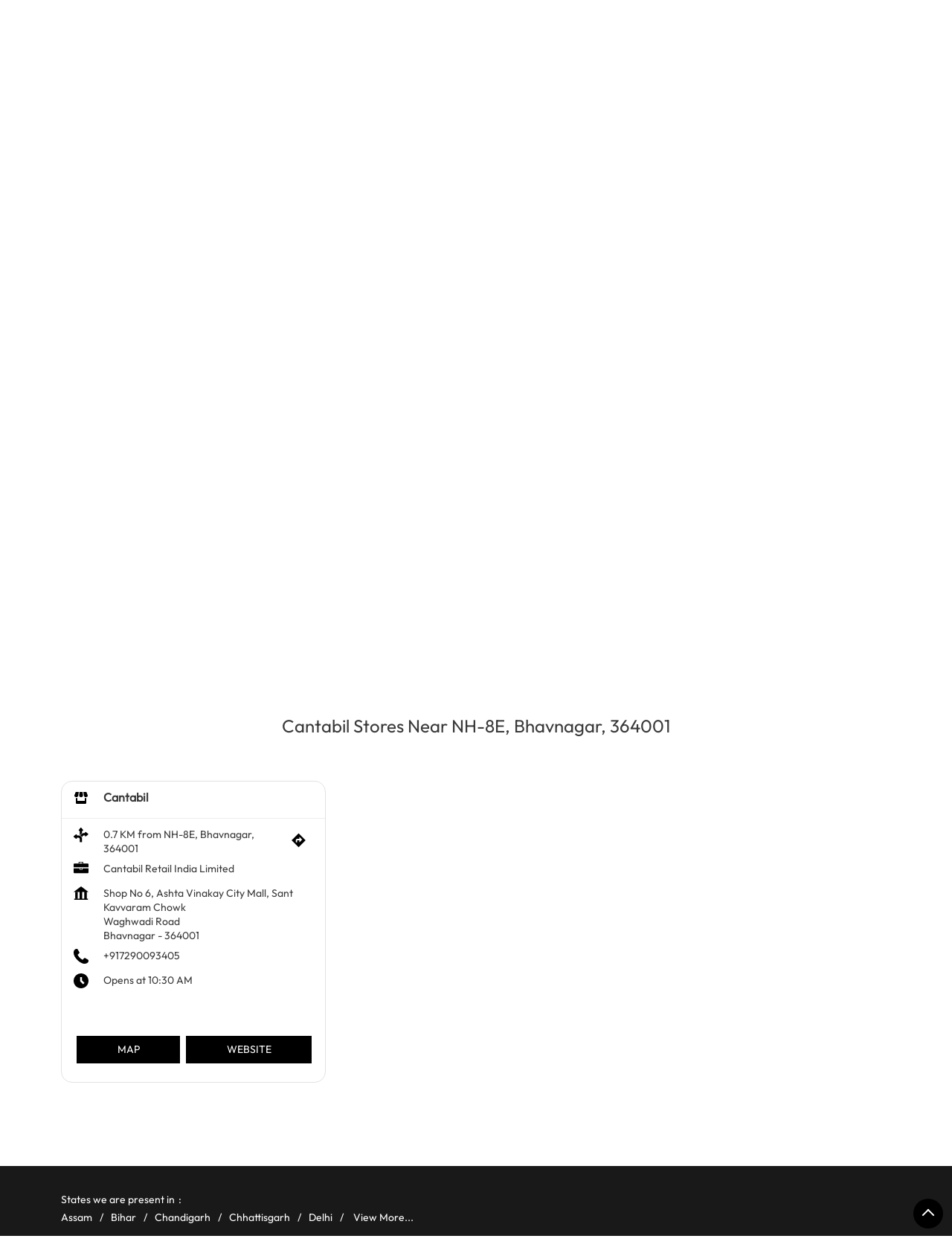

--- FILE ---
content_type: text/html; charset=UTF-8
request_url: https://stores.cantabilinternational.com/?search=NH-8E%2C+Bhavnagar%2C+364001
body_size: 27820
content:

<!DOCTYPE html><html lang="en"><head> <script> window.SIdataLayer = [{ 'virtualPagePath': '/storelocator/34406?&%3D&&&search=NH-8E%2C+Bhavnagar%2C+364001' }]; </script> <script> !function(a, b, c, d, e){a[d] = a[d] || [], a[d].push({"gtm.start":(new Date).getTime(), event:"gtm.js"}); var f = b.getElementsByTagName(c)[0], g = b.createElement(c), h = "dataLayer" != d?"&l=" + d:""; g.async = !0, g.src = "https://www.googletagmanager.com/gtm.js?id=" + e + h, f.parentNode.insertBefore(g, f)}(window, document, "script", "SIdataLayer", "GTM-PJJ28MQ"); </script> <meta http-equiv="X-UA-Compatible" content="IE=edge" ><meta name="revisit-after" content="1 days" ><meta name="robots" content="index, follow" ><meta name="googlebot" content="index, follow" ><meta name="rating" content="general" ><meta name="resource-type" content="text/html" ><meta name="copyright" content="© Copyright 2025 Cantabil Retail India Ltd. All Rights Reserved." ><meta name="distribution" content="Global" ><meta http-equiv="Content-Type" content="text/html; charset=UTF-8" ><link rel="shortcut icon" type="image/png" href="https://cdn4.singleinterface.com/files/outlet/fav_icon/34406/Cantabil_pnguu_png.png" ><link rel="icon" type="image/png" href="https://cdn4.singleinterface.com/files/outlet/fav_icon/34406/Cantabil_pnguu_png.png" ><meta name="Author" content="https://stores.cantabilinternational.com/" ><meta name="Created By" content="Cantabil" ><meta name="viewport" content="width=device-width, initial-scale=1.0, minimum-scale=1.0, user-scalable=yes"><title>Cantabil Locator | NH-8E, Bhavnagar, 364001 | Clothing Stores</title><meta name="description" content="Find closest Cantabil store near NH-8E, Bhavnagar, 364001. Get accurate store information e.g. address, phone no, map &amp; timings." ><meta name="keywords" content=" Address, location, contact, phone number, Direction, Store, website,Clothing Store,Women Clothing Store,Casual Clothing Store,Women Clothing Accessories Store,Men&#039;s Clothes Shop,Clothing,Clothing Accessories Store,Clothing And Accessory,Clothing Shop,Ladies&#039; Clothes Shop,Ladies&#039; Clothing,Men&#039;s Clothing,Men&#039;s Clothing Store,Men&#039;s Store,Women&#039;s Clothing Shop,Women&#039;s Clothing Store,Women&#039;s Store" ><meta property="og:url" content="https://stores.cantabilinternational.com/?lat=21.7718836&long=72.1416449" ><meta property="og:type" content="article" ><meta property="fb:app_id" content="776354105718345" ><meta property="og:title" content="Cantabil Locator | NH-8E, Bhavnagar, 364001 | Clothing Stores" ><meta property="twitter:title" content="Cantabil Locator | NH-8E, Bhavnagar, 364001 | Clothing Stores" > <meta property="og:description" content="Find closest Cantabil store near NH-8E, Bhavnagar, 364001. Get accurate store information e.g. address, phone no, map &amp; timings." ><meta name="twitter:description" content="Find closest Cantabil store near NH-8E, Bhavnagar, 364001. Get accurate store information e.g. address, phone no, map &amp; timings."><meta http-equiv="x-dns-prefetch-control" content="on"><link href="https://stores.cantabilinternational.com/" rel="dns-prefetch" ><link href="//cdn4.singleinterface.com" rel="dns-prefetch" ><link href="//cdn5.singleinterface.com" rel="dns-prefetch" ><link href="//cdn6.singleinterface.com" rel="dns-prefetch" ><link href="//maxcdn.bootstrapcdn.com" rel="dns-prefetch" ><link href="//www.google-analytics.com" rel="dns-prefetch" ><link href="//www.singleinterface.com" rel="dns-prefetch" ><link href="//graph.facebook.com" rel="dns-prefetch" ><link href="//fbexternal-a.akamaihd.net" rel="dns-prefetch" ><link href="//csi.gstatic.com" rel="dns-prefetch" ><link href="//fonts.googleapis.com" rel="dns-prefetch" ><link href="//maps.googleapis.com" rel="dns-prefetch" ><link href="//maps.gstatic.com" rel="dns-prefetch" ><link href="//stores.cantabilinternational.com" rel="dns-prefetch" > <link rel="canonical" href="https://stores.cantabilinternational.com/"> <script> function clickEventGa(page_name, event1, event2) { _gaq.push(['_trackEvent', page_name, event1, event2]); } function gaLiveUrl(){ return ('https:' == document.location.protocol ? 'https://ssl' : 'http://www') + '.google-analytics.com/ga.js'; } function getSrcPathOfGa(){ return gaLiveUrl(); } function changeGaStatus() { var queryString = "name=include_ga_file_locally"; jQuery.ajax({ type: "POST", url: 'https://preprod.singleinterface.com/Ajaxes/changeGaFileStaus', data: queryString, }); } function checkIfAnalyticsLoaded() { if ((window._gat && window._gat._getTracker) || window.urchinTracker) { return false; } var url = gaLiveUrl(); loadGaBySrc(url); } var srcPath = getSrcPathOfGa(); loadGaBySrc(srcPath); var _gaq = _gaq || []; _gaq.push(["_setAccount", "UA-119259047-22"]); _gaq.push(["_trackPageview", "/storelocator/34406?&%3D&&&search=NH-8E%2C+Bhavnagar%2C+364001"]); function loadGaBySrc(srcPath) { var ga = document.createElement('script'); ga.type = 'text/javascript'; ga.async = true; ga.src = srcPath; (document.getElementsByTagName('head')[0] || document.getElementsByTagName('body')[0]).appendChild(ga); } window.addEventListener('load', function () { checkIfAnalyticsLoaded(); }); </script> <!-- END GOOGLE ANALYTICS CODE --> <script>(function(w,d,s,l,i){w[l]=w[l]||[];w[l].push({'gtm.start':
new Date().getTime(),event:'gtm.js'});var f=d.getElementsByTagName(s)[0],
j=d.createElement(s),dl=l!='dataLayer'?'&l='+l:'';j.async=true;j.src=
'https://www.googletagmanager.com/gtm.js?id='+i+dl;f.parentNode.insertBefore(j,f);
})(window,document,'script','dataLayer','GTM-MDFDLTT6');</script> <style> @font-face { font-family: 'Outfit_Regular'; src: url('https://cdn4.singleinterface.com/files/public/34406/fonts/Outfit_Regular/OutfitRegular.woff2'); font-display: swap; }:root {--body-un: #fff;--body-bg: #fff;--body-bgHover: #fff;--body-color: #fff;--body-colorHover: #fff;--body-brdColor: #fff;--body-brdHover: #fff;--primary-un: #000000;--primary-bg: #000000;--primary-bgHover: #ae946d;--primary-color: #fff;--primary-colorHover: #fff;--primary-brdColor: #fff;--primary-brdHover: #fff;--secondary-un: #3a3a3a;--secondary-bg: #3a3a3a;--secondary-bgHover: #000000;--secondary-color: #fff;--secondary-colorHover: #fff;--secondary-brdColor: #fff;--secondary-brdHover: #fff;--direction-un: #12448b;--direction-bg: #12448b;--direction-bgHover: #12448b;--direction-color: #fff;--direction-colorHover: #fff;--direction-brdColor: #fff;--direction-brdColorHover: #fff;--call-un: #00ad2b;--call-bg: #00ad2b;--call-bgHover: #ed1b24;--call-color: #fff;--call-colorHover: #fff;--call-brdColor: #fff;--call-brdColorHover: #fff;--map-un: #0872ba;--map-bg: #0872ba;--map-bgHover: #ae946d;--map-color: #fff;--map-colorHover: #fff;--map-brdColor: #fff;--map-brdColorHover: #fff;--icon-un: #000000;--icon-bg: #000000;--icon-bgHover: #000000;--icon-color: #fff;--icon-colorHover: #fff;--icon-brdColor: #fff;--icon-brdColorHover: #fff;--themeFontSize:14px;--h1:24px;--h2:24px;--h3:16px;--h4:16px;--h5:14px;--h6:14px;--p1:14px;--p2:14px;--p3:14px;--containerWidth:1140px;--gutterX:24px;--themeFontFamily: Outfit_Regular;--fontPoppins : 'Poppins';--fontRoboto : 'Roboto';--fontRailway : 'Raleway';--fontSystemUi : 'System-ui';--fontCursive : 'Cursive';--fontArial : 'Arial';--fontOutfit_Regular : 'Outfit_Regular';} </style> <link id="style_default" rel="stylesheet" href="https://stores.cantabilinternational.com/VendorpageTheme/Enterprise/EThemeForMasterGrid/css/static.min.css?v=7.32"> <link rel="stylesheet" id="componentStyle" href="https://stores.cantabilinternational.com/files/public/34406/live/170-storelocator-common-style.css?v=1768505811" > <link rel="stylesheet" id="pagewiseComponentStyle" href="https://stores.cantabilinternational.com/files/public/34406/live/170-storelocator-style.css?v=1768505811" > <link rel="stylesheet" id="custom-css" href="https://stores.cantabilinternational.com/files/public/34406/live//170custom.css?v=1768505811" > <!-- Add Widgit Css --> <link rel="stylesheet" id="widget-css" href="https://stores.cantabilinternational.com/files/public/34406/custom-widget-css/live/170-widget-storelocator-style.min.css?v=1768505811" > <link rel="stylesheet" id="" href="https://stores.cantabilinternational.com/files/public/34406/live/170/170-componentSettingCss-style.min.css?v=1768505811" > <link rel="preload" as="image" href="https://cdn4.singleinterface.com/files/enterprise/coverphoto/34406/Banner-1-1-29-12-25-11-06-45.jpg"> <link rel="preload" as="image" href="https://cdn4.singleinterface.com/files/enterprise/coverphoto/34406/Banner-1-29-12-25-11-03-56.jpg"> </head><body class="page__store_locator"> <svg xmlns="http://www.w3.org/2000/svg" width="0" height="0"> <symbol id="svg-facebook" viewBox="0 0 80 80"> <title>Facebook</title> <path d="M47.5 15h12.5v-15h-12.5c-9.65 0-17.5 7.85-17.5 17.5v7.5h-10v15h10v40h15v-40h12.5l2.5-15h-15v-7.5c0-1.355 1.145-2.5 2.5-2.5z"></path> </symbol> <symbol id="svg-google" viewBox="0 0 80 80"> <title>Google</title> <path id="Path_519" data-name="Path 519" d="M41.059,46.039c-2.243-1.584-6.525-5.446-6.525-7.708,0-2.653.757-3.96,4.752-7.089a18.084,18.084,0,0,0,7-13.693A19.6,19.6,0,0,0,38.3,2.475h7.861L51.708,0H26.926C15.812,0,5.361,8.416,5.361,18.153a17.906,17.906,0,0,0,18.9,17.985c.787,0,1.55,0,2.3-.069A10.04,10.04,0,0,0,25.3,40.693a9.644,9.644,0,0,0,3.371,6.832c-1.416,0-2.8.04-4.292.04C10.589,47.594,0,56.356,0,65.445,0,74.391,11.614,80,25.371,80c15.688,0,24.351-8.911,24.351-17.856a17.287,17.287,0,0,0-8.663-16.1ZM27.822,33.619c-6.386-.188-12.475-7.144-13.554-15.52S17.445,3.292,23.827,3.465,36.277,10.4,37.386,18.812,34.2,33.807,27.822,33.619Zm-2.5,42.416c-9.51,0-16.381-6.015-16.381-13.252,0-7.084,8.52-12.985,18.035-12.871a20.718,20.718,0,0,1,6.163.99c5.163,3.594,8.871,5.624,9.9,9.713a11.465,11.465,0,0,1,.3,2.559c0,7.213-4.649,12.871-18.025,12.871Z"></path> </symbol> <symbol id="svg-twitter" viewBox="0 0 80 80"> <title>Twitter</title> <path id="path1009" d="M281.692,167.31l30.885,41.308L281.5,242.19h6.994l27.212-29.4,21.984,29.4H361.5l-32.622-43.617L357.8,167.321h-6.994l-25.062,27.071L305.5,167.321Zm10.287,5.155h10.938l48.291,64.565H340.276Z" transform="translate(-281.5 -167.31)"></path> </symbol> <symbol id="svg-linkedin" viewBox="0 0 80 80"> <title>LinkedIn</title> <path id="Path_1314" data-name="Path 1314" d="M12,12H27.814v8.106h.226C30.24,16.16,35.626,12,43.651,12c16.691,0,19.777,10.391,19.777,23.906V63.429H46.946v-24.4c0-5.82-.12-13.306-8.574-13.306-8.586,0-9.894,6.337-9.894,12.883V63.429H12Z" transform="translate(18.571 14.857)"></path> <path id="Path_1315" data-name="Path 1315" d="M2,12H19.143V63.429H2Z" transform="translate(0 14.857)"></path> <path id="Path_1316" data-name="Path 1316" d="M19.143,12.571A8.571,8.571,0,1,1,10.571,4,8.571,8.571,0,0,1,19.143,12.571Z" transform="translate(0 0)"></path> </symbol> <symbol id="svg-youtube" viewBox="0 0 80 80"> <title>Youtube</title> <path d="M79.203 24c0 0-0.781-5.516-3.188-7.938-3.047-3.188-6.453-3.203-8.016-3.391-11.188-0.813-27.984-0.813-27.984-0.813h-0.031c0 0-16.797 0-27.984 0.813-1.563 0.188-4.969 0.203-8.016 3.391-2.406 2.422-3.172 7.938-3.172 7.938s-0.797 6.469-0.797 12.953v6.063c0 6.469 0.797 12.953 0.797 12.953s0.781 5.516 3.172 7.938c3.047 3.187 7.047 3.078 8.828 3.422 6.406 0.609 27.203 0.797 27.203 0.797s16.813-0.031 28-0.828c1.563-0.187 4.969-0.203 8.016-3.391 2.406-2.422 3.188-7.938 3.188-7.938s0.797-6.469 0.797-12.953v-6.063c-0.016-6.469-0.813-12.953-0.813-12.953zM31.734 50.375v-22.484l21.609 11.281-21.609 11.203z"></path> </symbol> <symbol id="svg-instagram" viewBox="0 0 80 80"> <title>Instagram</title> <path id="Path_1317" data-name="Path 1317" d="M57.922,0H22.077A22.1,22.1,0,0,0,0,22.077V57.923A22.1,22.1,0,0,0,22.077,80H57.922A22.1,22.1,0,0,0,80,57.923V22.077A22.1,22.1,0,0,0,57.922,0ZM72.9,57.923A15,15,0,0,1,57.923,72.9H22.077A15,15,0,0,1,7.1,57.923V22.077A15,15,0,0,1,22.077,7.1H57.922A15,15,0,0,1,72.9,22.077V57.923Z"></path> <path id="Path_1318" data-name="Path 1318" d="M61.582,40.97A20.614,20.614,0,1,0,82.2,61.584,20.637,20.637,0,0,0,61.582,40.97Zm0,34.129A13.516,13.516,0,1,1,75.1,61.584,13.531,13.531,0,0,1,61.582,75.1Z" transform="translate(-21.582 -21.583)"></path> <path id="Path_1319" data-name="Path 1319" d="M124.126,28.251a5.2,5.2,0,1,0,3.681,1.524A5.226,5.226,0,0,0,124.126,28.251Z" transform="translate(-62.648 -14.883)"></path> </symbol> <symbol id="svg-pinterest" viewBox="0 0 80 80"> <title>Pinterest</title> <path d="M34.468 52.908c-2.104 11.016-4.668 21.576-12.272 27.092-2.344-16.648 3.444-29.148 6.136-42.42-4.588-7.72 0.552-23.248 10.22-19.42 11.9 4.704-10.304 28.688 4.6 31.688 15.564 3.124 21.916-27 12.264-36.796-13.94-14.152-40.584-0.332-37.304 19.928 0.796 4.952 5.912 6.452 2.044 13.288-8.924-1.976-11.588-9.016-11.244-18.4 0.552-15.36 13.796-26.108 27.084-27.6 16.804-1.884 32.576 6.172 34.756 21.976 2.452 17.844-7.584 37.172-25.556 35.78-4.872-0.38-6.912-2.796-10.728-5.116z"></path> </symbol> <symbol id="svg-website" viewBox="0 0 80 80"> <title>Website</title> <path d="M37.5 5c-20.711 0-37.5 16.789-37.5 37.5s16.789 37.5 37.5 37.5c20.711 0 37.5-16.789 37.5-37.5s-16.789-37.5-37.5-37.5zM58.718 55c0.67-3.16 1.093-6.515 1.231-10h9.957c-0.261 3.453-1.064 6.806-2.397 10h-8.791zM16.282 30c-0.67 3.16-1.093 6.515-1.231 10h-9.957c0.261-3.453 1.064-6.806 2.397-10h8.791zM53.597 30c0.751 3.2 1.203 6.551 1.35 10h-14.947v-10h13.597zM40 25v-14.636c1.14 0.332 2.269 0.888 3.377 1.67 2.077 1.464 4.063 3.719 5.745 6.522 1.163 1.938 2.168 4.095 3.008 6.444h-12.13zM25.878 18.556c1.682-2.803 3.668-5.058 5.745-6.522 1.108-0.781 2.237-1.338 3.377-1.67v14.636h-12.13c0.84-2.349 1.845-4.506 3.007-6.444zM35 30v10h-14.946c0.147-3.449 0.599-6.8 1.35-10h13.597zM7.491 55c-1.333-3.194-2.136-6.547-2.397-10h9.957c0.138 3.485 0.561 6.84 1.231 10h-8.791zM20.054 45h14.946v10h-13.597c-0.751-3.2-1.203-6.551-1.35-10zM35 60v14.636c-1.14-0.332-2.269-0.888-3.377-1.67-2.077-1.464-4.064-3.72-5.745-6.522-1.163-1.938-2.168-4.095-3.008-6.444h12.13zM49.123 66.444c-1.682 2.803-3.669 5.058-5.745 6.522-1.108 0.781-2.237 1.338-3.377 1.67v-14.636h12.13c-0.84 2.349-1.845 4.506-3.008 6.444zM40 55v-10h14.946c-0.147 3.449-0.599 6.8-1.35 10h-13.596zM59.949 40c-0.138-3.485-0.561-6.84-1.231-10h8.791c1.332 3.194 2.136 6.547 2.397 10h-9.957zM64.895 25h-7.492c-1.456-4.591-3.467-8.617-5.884-11.83 3.323 1.589 6.333 3.72 8.962 6.349 1.678 1.678 3.153 3.511 4.414 5.481zM14.519 19.519c2.63-2.63 5.639-4.76 8.962-6.349-2.417 3.214-4.428 7.24-5.884 11.83h-7.492c1.261-1.97 2.736-3.803 4.414-5.481zM10.105 60h7.492c1.456 4.591 3.467 8.617 5.884 11.83-3.323-1.589-6.333-3.72-8.962-6.35-1.678-1.678-3.153-3.511-4.414-5.481zM60.481 65.481c-2.629 2.63-5.639 4.76-8.962 6.35 2.417-3.214 4.428-7.24 5.884-11.83h7.492c-1.261 1.97-2.736 3.803-4.414 5.481z"></path> </symbol> <symbol id="svg-reviw-icon" viewBox="0 0 28 28"> <title>Write A Review</title> <path id="Path_1498" data-name="Path 1498" d="M20.8,26.565H5.761A3.761,3.761,0,0,1,2,22.8V7.761A3.761,3.761,0,0,1,5.761,4h5.014a1.254,1.254,0,1,1,0,2.507H5.761A1.254,1.254,0,0,0,4.507,7.761V22.8a1.254,1.254,0,0,0,1.254,1.254H20.8A1.254,1.254,0,0,0,22.057,22.8V17.789a1.254,1.254,0,1,1,2.507,0V22.8A3.761,3.761,0,0,1,20.8,26.565Z"> <path id="Path_1499" data-name="Path 1499" d="M14.6,5.87l-4.95,5a.41.41,0,0,0-.13.23l-1,3.82a.48.48,0,0,0,.13.48.47.47,0,0,0,.35.1.32.32,0,0,0,.13,0l3.82-1a.41.41,0,0,0,.23-.13L18.13,9.4Z" transform="translate(3.026 1.54)"> <path id="Path_1500" data-name="Path 1500" d="M21,4.45,19.55,3a1.52,1.52,0,0,0-2.13,0L16,4.45,19.55,8,21,6.58a1.52,1.52,0,0,0,0-2.13Z" transform="translate(4.565)"> </symbol> <symbol id="svg-view-more" viewBox="0 0 22 22"> <title>View more reviews</title> <path id="Path_439" data-name="Path 439" d="M13.7,5,12.431,6.209l4.122,3.934H2v1.714H16.553l-4.131,3.934L13.7,17,20,11Z" transform="translate(0 5)"></path> </symbol> <symbol id="svg-star" viewBox="0 0 16 16"> <title>Rating and Reviews</title> <path id="Path_438" data-name="Path 438" d="M8,10.841,11.708,13l-.984-4.07L14,6.192,9.686,5.838,8,2,6.314,5.838,2,6.192,5.276,8.93,4.292,13Z" transform="translate(0 3)"></path> </symbol> <symbol id="svg-alternate" viewBox="0 0 80 80"> <title>Alternate business Name</title> <path id="Path_503" data-name="Path 503" d="M48.283,25.03H36a1.965,1.965,0,0,1-2-2V17.6H2V39.614a3.782,3.782,0,0,0,3.715,3.715h72.57A3.782,3.782,0,0,0,82,39.614V17.6H50v5.429a1.91,1.91,0,0,1-1.714,2Z" transform="translate(-2 17.283)"></path> <path id="Path_504" data-name="Path 504" d="M78.285,14.561H53.429v-8c0-1.427-.857-1.144-.857-1.144H29.427s-.857,0-.857,1.144v8H5.715A3.782,3.782,0,0,0,2,18.272V34.845H82V18.272a3.782,3.782,0,0,0-3.715-3.711ZM32,14.561V10.847a2.559,2.559,0,0,1,2.571-2.571H46.857a2.559,2.559,0,0,1,2.571,2.571V14.86H32Z" transform="translate(-2 -5.391)"></path> <path id="Path_505" data-name="Path 505" d="M15.814,17.6h7.43a1.844,1.844,0,0,1,1.714,1.714v1.714a1.844,1.844,0,0,1-1.714,1.714h-7.43A1.844,1.844,0,0,1,14.1,21.028V19.314A1.844,1.844,0,0,1,15.814,17.6Z" transform="translate(20.469 17.283)"></path> </symbol> <symbol id="svg-address" viewBox="0 0 80 80"> <title>Address</title> <path id="Path_431" data-name="Path 431" d="M46.23,33.514H32.367V70.5H46.23Zm24.659,0H57.018V70.5H70.889Zm6.167,36.507H3.079v6.155H77.056ZM0,34H80L40,4Z" transform="translate(0 -4)"></path> <path id="Path_432" data-name="Path 432" d="M0,0H13.382V37.469H0Z" transform="translate(8.539 29.443)"></path> </symbol> <symbol id="svg-landmark" viewBox="0 0 80 80"> <title>Landmark</title> <path id="flag" d="M70.788,112H64V36.531l.836-.836c.615-.619,4.3-3.695,16.305-3.695a66.438,66.438,0,0,1,20.633,4.942,50,50,0,0,0,13.65,3.628A32.743,32.743,0,0,0,128.46,38l4.106-1.991V82.336l-1.58.788a37.553,37.553,0,0,1-15.562,3.159A74.193,74.193,0,0,1,100,83.655a87.39,87.39,0,0,0-18.858-3.1,22.978,22.978,0,0,0-10.358,1.628Z" transform="translate(-58.472 -32.24)"></path> </symbol> <symbol id="svg-time" viewBox="0 0 80 80"> <title>Time</title> <path d="M40 0c-22.091 0-40 17.909-40 40s17.909 40 40 40 40-17.909 40-40-17.909-40-40-40zM51.464 58.536l-16.464-16.465v-22.071h10v17.929l13.536 13.535-7.071 7.071z"></path> </symbol> <symbol id="svg-ifsc" viewBox="0 0 80 80"> <title>IFSC</title> <path id="caution-42" d="M40,0A39.754,39.754,0,0,0,0,40,39.754,39.754,0,0,0,40,80,39.754,39.754,0,0,0,80,40,39.754,39.754,0,0,0,40,0ZM35.429,17.714A4.206,4.206,0,0,1,40,13.143a4.206,4.206,0,0,1,4.571,4.571V44A4.206,4.206,0,0,1,40,48.572,4.206,4.206,0,0,1,35.429,44ZM33.143,61.143A6.948,6.948,0,0,1,40,54.286a7.374,7.374,0,0,1,6.857,6.857A6.948,6.948,0,0,1,40,68,6.6,6.6,0,0,1,33.143,61.143Z" transform="translate(79.521 79.521) rotate(180)"></path> </symbol> <symbol id="svg-distance" viewBox="0 0 80 80"> <title>Distance</title> <path id="Path_701" data-name="Path 701" d="M28.271,35.258H19.8V33.23a3.623,3.623,0,0,0-5.892-2.824L3.6,38.69a3.623,3.623,0,0,0,0,5.643l10.33,8.287A3.623,3.623,0,0,0,19.819,49.8V47.769h8.451a6.921,6.921,0,0,1,6.913,6.913V70.95a.987.987,0,0,0,.987.987H46.708a.987.987,0,0,0,.987-.987V54.686A19.451,19.451,0,0,0,28.267,35.258Z" transform="translate(-2.247 6.443)"></path> <path id="Path_702" data-name="Path 702" d="M26.561,19.8h2.028V43.14c.383.13.765.264,1.148.417a26.873,26.873,0,0,1,11.378-11.29V19.8h2.028a3.623,3.623,0,0,0,2.824-5.892L37.687,3.6a3.623,3.623,0,0,0-5.647,0l-8.283,10.33a3.623,3.623,0,0,0,2.824,5.892Z" transform="translate(4.333 -2.246)"></path> <path id="Path_703" data-name="Path 703" d="M70.627,29.031l-10.3-8.283a3.623,3.623,0,0,0-5.877,2.8V25.58h-3.2A24.823,24.823,0,0,0,29.471,38.73a21.517,21.517,0,0,1,9.668,10.219A12.2,12.2,0,0,1,51.248,38.094h3.2v2.028a3.623,3.623,0,0,0,5.892,2.824l10.3-8.287a3.623,3.623,0,0,0,0-5.643Z" transform="translate(6.405 3.392)"></path> </symbol> <symbol id="svg-altbusiness" viewBox="0 0 80 80"> <title>Alternate Business Name</title> <path d="M24.492 29l3.164-21h-16.456l-6.876 18c-0.212 0.64-0.324 1.304-0.324 2 0 4.416 4.6 8 10.284 8 5.24 0 9.572-3.056 10.208-7zM40 36c5.68 0 10.284-3.584 10.284-8 0-0.164-0.012-0.328-0.020-0.484l-2.036-19.516h-16.456l-2.040 19.5c-0.008 0.164-0.016 0.328-0.016 0.5 0 4.416 4.604 8 10.284 8zM60 40.184v15.816h-40v-15.792c-1.752 0.632-3.68 0.992-5.716 0.992-0.78 0-1.536-0.092-2.284-0.196v25.396c0 3.080 2.516 5.6 5.592 5.6h44.808c3.080 0 5.6-2.524 5.6-5.6v-25.392c-0.752 0.1-1.504 0.196-2.284 0.196-2.024-0.004-3.96-0.372-5.716-1.020zM75.68 26l-6.884-18h-16.452l3.16 20.968c0.616 3.96 4.948 7.032 10.212 7.032 5.68 0 10.284-3.584 10.284-8 0-0.696-0.112-1.36-0.32-2z"></path> </symbol> <symbol id="svg-w3words" viewBox="0 0 80 80"> <title>W 3Words</title> <path id="Path_1332" data-name="Path 1332" d="M76.954,29.252h-47.7v47.7h47.7v-47.7Z" transform="translate(-13.103 -13.102)" fill="none"></path> <path id="Path_1333" data-name="Path 1333" d="M68.317,101.635a3.411,3.411,0,0,1-3.232-4.484L78.712,56.266a3.407,3.407,0,0,1,6.465,2.156L71.549,99.306A3.407,3.407,0,0,1,68.317,101.635Z" transform="translate(-35.132 -37.786)"></path> <path id="Path_1334" data-name="Path 1334" d="M51.861,101.635a3.411,3.411,0,0,1-3.232-4.484L62.256,56.266a3.407,3.407,0,0,1,6.465,2.156L55.093,99.306a3.407,3.407,0,0,1-3.232,2.329Z" transform="translate(-38.902 -37.786)"></path> <path id="Path_1335" data-name="Path 1335" d="M84.773,101.635A3.411,3.411,0,0,1,81.54,97.15L95.168,56.266a3.407,3.407,0,0,1,6.465,2.156L88.005,99.306a3.407,3.407,0,0,1-3.232,2.329Z" transform="translate(-31.358 -37.786)"></path> </symbol> <symbol id="svg-checked" viewBox="0 0 80 80"> <title>checkbox-checked</title> <path d="M70 0h-60c-5.5 0-10 4.5-10 10v60c0 5.5 4.5 10 10 10h60c5.5 0 10-4.5 10-10v-60c0-5.5-4.5-10-10-10zM35 62.071l-18.535-18.536 7.071-7.071 11.464 11.464 23.965-23.965 7.071 7.071-31.035 31.036z"></path> </symbol> <symbol id="svg-call" viewBox="0 0 80 80"> <title>Call</title> <path id="Path_536" data-name="Path 536" d="M21.98,99.021a66.737,66.737,0,0,0,9.81,13.814,56.067,56.067,0,0,0,15.581,11.53,1.631,1.631,0,0,0,1.352.076,5.826,5.826,0,0,0,1.875-1.377,20.986,20.986,0,0,0,1.711-2.1c2.5-3.279,5.6-7.4,9.979-5.355.1.044.169.093.267.142l14.6,8.421c.038,0,.093.076.136.093a6.6,6.6,0,0,1,2.725,5.694,15.467,15.467,0,0,1-2.136,7.262,14.886,14.886,0,0,1-7.019,6.218,31.859,31.859,0,0,1-8.654,2.355A29.213,29.213,0,0,1,48.984,144.7a58.741,58.741,0,0,1-13.3-6.437l-.371-.224c-2.18-1.35-4.491-2.8-6.78-4.508A85.076,85.076,0,0,1,6.055,107.95,41.62,41.62,0,0,1,.294,81.639,18.884,18.884,0,0,1,6.665,69.661a17.085,17.085,0,0,1,12.7-3.4,1.809,1.809,0,0,1,1.466.94l9.357,15.847a4.966,4.966,0,0,1,.8,5.306A10.373,10.373,0,0,1,27.4,92.382c-.507.432-1.09.869-1.733,1.328-2.093,1.525-4.469,3.279-3.657,5.35Z" transform="translate(-0.024 -66.11)"></path> </symbol> <symbol id="svg-direction" viewBox="0 0 80 80"> <title>Direction</title> <path d="M40 0l40 40-40 40-40-40 40-40zM24 40v12h8v-12h12v12l16-16-16-16v12h-12c-4.418 0-8 3.582-8 8v0z"></path> </symbol> <symbol id="svg-star-full" viewBox="0 0 80 80"> <title>Star Full</title> <path d="M80 31.020l-27.639-4.016-12.361-25.045-12.361 25.045-27.639 4.016 20 19.495-4.721 27.528 24.721-12.997 24.721 12.997-4.721-27.527 20-19.495z"></path> </symbol> <symbol id="svg-star-empty" viewBox="0 0 80 80"> <title>Star Empty</title> <path d="M80 31.020l-27.639-4.016-12.361-25.045-12.361 25.045-27.639 4.016 20 19.495-4.721 27.528 24.721-12.997 24.721 12.997-4.721-27.527 20-19.495zM40 58.867l-17.458 9.178 3.334-19.44-14.124-13.767 19.519-2.836 8.729-17.687 8.729 17.687 19.518 2.836-14.124 13.767 3.334 19.44-17.458-9.178z"></path> </symbol> <symbol id="svg-star-half" viewBox="0 0 80 80"> <title>Start Half</title> <path d="M80 31.020l-27.639-4.016-12.361-25.045-12.361 25.045-27.639 4.016 20 19.495-4.721 27.528 24.721-12.997 24.721 12.997-4.721-27.527 20-19.495zM40 58.867l-0.074 0.039 0.074-44.591 8.729 17.687 19.518 2.836-14.124 13.767 3.334 19.44-17.458-9.178z"></path> </symbol> <symbol id="svg-scan" viewBox="0 0 80 80"> <title>QR Scan</title> <path id="Path_440" data-name="Path 440" d="M0,0H80V80H0Z" fill="none"></path> <path id="Path_441" data-name="Path 441" d="M60.178,53.339H56.571l-1.277-1.234a29.739,29.739,0,1,0-3.2,3.2l1.234,1.278v3.608l22.845,22.8,6.809-6.81Zm-27.411,0a20.533,20.533,0,1,1,14.545-6.015,20.56,20.56,0,0,1-14.545,6.015Z" transform="translate(-2.982 -2.984)"></path> </symbol> <symbol id="svg-enlagre" viewBox="0 0 80 80"> <title>QR Enlarge</title> <path id="Path_667" data-name="Path 667" d="M62.469,2H36.625c-1.667,0-2.166,1.5-.836,2.85l8.169,8.169L28.95,28.028a2.318,2.318,0,0,0,0,3.168l6.175,6.175a2.318,2.318,0,0,0,3.168,0L53.468,22.2l8.169,8.169c1.335,1.335,2.85.836,2.85-.836V3.833A2,2,0,0,0,62.469,2Z" transform="translate(17.512 0)"></path> <path id="Path_668" data-name="Path 668" d="M4.5,64.671H30.18c1.667,0,2.166-1.833.836-3.168l-8.169-8.336L37.855,37.992a2.318,2.318,0,0,0,0-3.168l-6.175-6.175a2.318,2.318,0,0,0-3.168,0L13.5,43.658,5.168,35.512C3.667,34.159,2,34.657,2,36.329V62.006a3.011,3.011,0,0,0,2.5,2.665Z" transform="translate(0 17.305)"></path> <path id="Path_669" data-name="Path 669" d="M64.418,62.469V36.625c0-1.667-1.5-2.166-2.85-.836L53.4,43.959,38.39,28.95a2.318,2.318,0,0,0-3.168,0l-6.175,6.175a2.318,2.318,0,0,0,0,3.168L44.222,53.468l-8.169,8.169c-1.335,1.335-.836,2.85.836,2.85H62.566A2,2,0,0,0,64.418,62.469Z" transform="translate(17.567 17.512)"></path> <path id="Path_670" data-name="Path 670" d="M2,4.5V30.18c0,1.667,1.833,2.166,3.168.836L13.5,22.846,28.679,37.855a2.318,2.318,0,0,0,3.168,0l6.175-6.175a2.318,2.318,0,0,0,0-3.168L23.013,13.5l8.169-8.336c1.33-1.5.831-3.168-.836-3.168H4.669A3.011,3.011,0,0,0,2,4.5Z" transform="translate(0 0)"></path> </symbol> <symbol id="svg-email" viewBox="0 0 80 80"> <title>Email</title> <path id="Path_691" data-name="Path 691" d="M39.75,42.963,55.52,27.2,79.5,51.176H0L23.98,27.193,39.75,42.96ZM.911,0,39.75,38.836,78.586,0ZM0,45.357,20.585,24.772,0,4.187Zm80,1.968L57.439,24.772,80,2.209V47.328Z" fill-rule="evenodd"></path> </symbol> <symbol id="svg-search" viewBox="0 0 80 80"> <title>Search</title> <path d="M48.568 51.068c-3.475 2.476-7.726 3.932-12.318 3.932-11.736 0-21.25-9.514-21.25-21.25s9.514-21.25 21.25-21.25c11.736 0 21.25 9.514 21.25 21.25 0 4.592-1.456 8.843-3.932 12.318l13.962 13.962c1.375 1.375 1.364 3.576-0 4.941l-0.059 0.059c-1.361 1.361-3.577 1.365-4.941 0l-13.962-13.962zM36.25 50c8.975 0 16.25-7.275 16.25-16.25s-7.275-16.25-16.25-16.25c-8.975 0-16.25 7.275-16.25 16.25s7.275 16.25 16.25 16.25v0z"></path> </symbol> <symbol id="svg-whatsapp" viewBox="0 0 80 80"> <title>WhatsApp</title> <path id="whatsapp_1_" data-name="whatsapp (1)" d="M40.063,0A39.988,39.988,0,0,0,6.41,61.581L.079,77.709a1.666,1.666,0,0,0,1.666,2.266,1.633,1.633,0,0,0,.566,0l16.66-5.965A39.986,39.986,0,1,0,40.063,0ZM60.055,51.651a10,10,0,0,1-10,8.331c-5.231,0-15.294-6.265-19.492-10.5s-10.5-14.262-10.5-19.494a10,10,0,0,1,8.33-10h3.332a1.666,1.666,0,0,1,1.5.933s2,4.065,3.332,6.665-1.3,6.3-2.9,7.9A19.994,19.994,0,0,0,37.9,42.154a19.992,19.992,0,0,0,6.664,4.232,10,10,0,0,1,6.1-3.332,3.865,3.865,0,0,1,1.766.433c2.566,1.3,6.664,3.332,6.664,3.332a1.666,1.666,0,0,1,.933,1.5Z" transform="translate(0.033)"></path> </symbol> <symbol id="svg-nearby-loaction" viewBox="0 0 80 80"> <title>Nearby Location</title> <path id="Path_698" data-name="Path 698" d="M33.09,1A29.09,29.09,0,0,0,4,30.09C4,55.836,33.09,81,33.09,81s29.09-25.163,29.09-50.908A29.09,29.09,0,0,0,33.09,1Zm0,40A10.909,10.909,0,1,1,44,30.09,10.909,10.909,0,0,1,33.09,41Z" transform="translate(-4 -1)"></path> </symbol> <symbol id="svg-plus" viewBox="0 0 80 80"> <title>Faq Plus</title> <path id="Path_513" data-name="Path 513" d="M170.526,128h-5.261v37.476H128v5.261h37.265V208h5.261V170.737H208v-5.261H170.526Z" transform="translate(-128 -128)"></path> </symbol> <symbol id="svg-minus" viewBox="0 0 80 80"> <title>Faq Minus</title> <path d="M165.265,165.476H128v5.261h80v-5.261H165.265Z" transform="translate(-128 -128)"></path> </symbol> <symbol id="svg-next-arrow" viewBox="0 0 80 80"> <title>Next Arrow</title> <path id="Path_511" data-name="Path 511" d="M6.23,74.921,13.31,82l40-40-40-40L6.23,9.08,39.15,42Z" transform="translate(-6.23 -2)"></path> </symbol> <symbol id="svg-prev-arrow" viewBox="0 0 80 80"> <title>Prev Arrow</title> <path id="Path_512" data-name="Path 512" d="M53.08,9.08,46,2,6,42,46,82l7.08-7.08L20.16,42Z" transform="translate(-6 -2)"></path> </symbol> <symbol id="svg-share-facebook" viewBox="0 0 80 80"> <title>Facebook</title> <path d="M47.5 15h12.5v-15h-12.5c-9.65 0-17.5 7.85-17.5 17.5v7.5h-10v15h10v40h15v-40h12.5l2.5-15h-15v-7.5c0-1.355 1.145-2.5 2.5-2.5z"></path> </symbol> <symbol id="svg-share-google" viewBox="0 0 80 80"> <title>Google</title> <path data-name="Path 519" d="M41.059,46.039c-2.243-1.584-6.525-5.446-6.525-7.708,0-2.653.757-3.96,4.752-7.089a18.084,18.084,0,0,0,7-13.693A19.6,19.6,0,0,0,38.3,2.475h7.861L51.708,0H26.926C15.812,0,5.361,8.416,5.361,18.153a17.906,17.906,0,0,0,18.9,17.985c.787,0,1.55,0,2.3-.069A10.04,10.04,0,0,0,25.3,40.693a9.644,9.644,0,0,0,3.371,6.832c-1.416,0-2.8.04-4.292.04C10.589,47.594,0,56.356,0,65.445,0,74.391,11.614,80,25.371,80c15.688,0,24.351-8.911,24.351-17.856a17.287,17.287,0,0,0-8.663-16.1ZM27.822,33.619c-6.386-.188-12.475-7.144-13.554-15.52S17.445,3.292,23.827,3.465,36.277,10.4,37.386,18.812,34.2,33.807,27.822,33.619Zm-2.5,42.416c-9.51,0-16.381-6.015-16.381-13.252,0-7.084,8.52-12.985,18.035-12.871a20.718,20.718,0,0,1,6.163.99c5.163,3.594,8.871,5.624,9.9,9.713a11.465,11.465,0,0,1,.3,2.559c0,7.213-4.649,12.871-18.025,12.871Z"></path> </symbol> <symbol id="svg-share-twitter" viewBox="0 0 80 80"> <title>Twitter</title> <path d="M281.692,167.31l30.885,41.308L281.5,242.19h6.994l27.212-29.4,21.984,29.4H361.5l-32.622-43.617L357.8,167.321h-6.994l-25.062,27.071L305.5,167.321Zm10.287,5.155h10.938l48.291,64.565H340.276Z" transform="translate(-281.5 -167.31)"></path> </symbol> <symbol id="svg-share-linkedin" viewBox="0 0 80 80"> <title>LinkedIn</title> <path data-name="Path 1314" d="M12,12H27.814v8.106h.226C30.24,16.16,35.626,12,43.651,12c16.691,0,19.777,10.391,19.777,23.906V63.429H46.946v-24.4c0-5.82-.12-13.306-8.574-13.306-8.586,0-9.894,6.337-9.894,12.883V63.429H12Z" transform="translate(18.571 14.857)"></path> <path data-name="Path 1315" d="M2,12H19.143V63.429H2Z" transform="translate(0 14.857)"></path> <path data-name="Path 1316" d="M19.143,12.571A8.571,8.571,0,1,1,10.571,4,8.571,8.571,0,0,1,19.143,12.571Z" transform="translate(0 0)"></path> </symbol> <symbol id="svg-share-youtube" viewBox="0 0 80 80"> <title>Youtube</title> <path d="M79.203 24c0 0-0.781-5.516-3.188-7.938-3.047-3.188-6.453-3.203-8.016-3.391-11.188-0.813-27.984-0.813-27.984-0.813h-0.031c0 0-16.797 0-27.984 0.813-1.563 0.188-4.969 0.203-8.016 3.391-2.406 2.422-3.172 7.938-3.172 7.938s-0.797 6.469-0.797 12.953v6.063c0 6.469 0.797 12.953 0.797 12.953s0.781 5.516 3.172 7.938c3.047 3.187 7.047 3.078 8.828 3.422 6.406 0.609 27.203 0.797 27.203 0.797s16.813-0.031 28-0.828c1.563-0.187 4.969-0.203 8.016-3.391 2.406-2.422 3.188-7.938 3.188-7.938s0.797-6.469 0.797-12.953v-6.063c-0.016-6.469-0.813-12.953-0.813-12.953zM31.734 50.375v-22.484l21.609 11.281-21.609 11.203z"></path> </symbol> <symbol id="svg-share-instagram" viewBox="0 0 80 80"> <title>Instagram</title> <path data-name="Path 1317" d="M57.922,0H22.077A22.1,22.1,0,0,0,0,22.077V57.923A22.1,22.1,0,0,0,22.077,80H57.922A22.1,22.1,0,0,0,80,57.923V22.077A22.1,22.1,0,0,0,57.922,0ZM72.9,57.923A15,15,0,0,1,57.923,72.9H22.077A15,15,0,0,1,7.1,57.923V22.077A15,15,0,0,1,22.077,7.1H57.922A15,15,0,0,1,72.9,22.077V57.923Z"></path> <path data-name="Path 1318" d="M61.582,40.97A20.614,20.614,0,1,0,82.2,61.584,20.637,20.637,0,0,0,61.582,40.97Zm0,34.129A13.516,13.516,0,1,1,75.1,61.584,13.531,13.531,0,0,1,61.582,75.1Z" transform="translate(-21.582 -21.583)"></path> <path data-name="Path 1319" d="M124.126,28.251a5.2,5.2,0,1,0,3.681,1.524A5.226,5.226,0,0,0,124.126,28.251Z" transform="translate(-62.648 -14.883)"></path> </symbol> <symbol id="svg-share-pinterest" viewBox="0 0 80 80"> <title>Pinterest</title> <path d="M34.468 52.908c-2.104 11.016-4.668 21.576-12.272 27.092-2.344-16.648 3.444-29.148 6.136-42.42-4.588-7.72 0.552-23.248 10.22-19.42 11.9 4.704-10.304 28.688 4.6 31.688 15.564 3.124 21.916-27 12.264-36.796-13.94-14.152-40.584-0.332-37.304 19.928 0.796 4.952 5.912 6.452 2.044 13.288-8.924-1.976-11.588-9.016-11.244-18.4 0.552-15.36 13.796-26.108 27.084-27.6 16.804-1.884 32.576 6.172 34.756 21.976 2.452 17.844-7.584 37.172-25.556 35.78-4.872-0.38-6.912-2.796-10.728-5.116z"></path> </symbol> <symbol id="svg-about-review" viewBox="0 0 80 80"> <title>About Review</title> <path id="Path_1292" data-name="Path 1292" d="M80,20.9H20a9.989,9.989,0,0,0-10,9.966v40a10,10,0,0,0,10,10H39.627L50,93.509,60.338,80.866H80a10,10,0,0,0,10-10v-40A9.989,9.989,0,0,0,80,20.9ZM27.322,58.459A7.661,7.661,0,1,1,34.983,50.8,7.653,7.653,0,0,1,27.322,58.459Zm22.542,0A7.661,7.661,0,1,1,57.525,50.8,7.653,7.653,0,0,1,49.864,58.459Zm22.542,0A7.661,7.661,0,1,1,80.067,50.8,7.653,7.653,0,0,1,72.406,58.459Z" transform="translate(-10 -20.9)"></path> </symbol> <symbol id="svg-about-rating" viewBox="0 0 80 80"> <title>About Rating</title> <path id="Path_1301" data-name="Path 1301" d="M27.628,30.1H1L22.675,45.6l-8.22,26.663L36.129,55.783l21.71,16.476L49.584,45.6,71.258,30.1H44.63L36.129,2Zm44.9,42.155L65.989,51.146l14.684-10.5H68.588L57.769,48.37,62.9,64.951ZM57.207,23.077,50.813,2,47.16,14.12l2.7,8.958Z" transform="translate(-0.523 3.477)"></path> </symbol> <symbol id="svg-about-plusCode" width="80.001" height="80.001" viewBox="0 0 80.001 80.001"> <title>About Plus Code</title> <path d="M3.89615 10.052C3.89615 8.97614 3.02397 8.10398 1.94808 8.10398C0.872184 8.10398 0 8.97614 0 10.052C0 11.1279 0.872184 12 1.94808 12C3.02397 12 3.89615 11.1279 3.89615 10.052Z" ></path> <path d="M11.8962 10.0521C11.8962 8.97625 11.024 8.10409 9.94813 8.10409C8.87223 8.10409 8.00005 8.97625 8.00005 10.0521C8.00005 11.128 8.87223 12.0001 9.94813 12.0001C11.024 12.0001 11.8962 11.128 11.8962 10.0521Z" ></path> <path d="M11.8963 1.94803C11.8963 0.872162 11.0241 0 9.94824 0C8.87235 0 8.00016 0.872162 8.00016 1.94803C8.00016 3.0239 8.87235 3.89606 9.94824 3.89606C11.0241 3.89606 11.8963 3.0239 11.8963 1.94803Z" ></path> <path d="M20 10.052C20 8.97614 19.1278 8.10398 18.0519 8.10398C16.976 8.10398 16.1038 8.97614 16.1038 10.052C16.1038 11.1279 16.976 12 18.0519 12C19.1278 12 20 11.1279 20 10.052Z" ></path> <path d="M11.8963 18.052C11.8963 16.9761 11.0241 16.1039 9.94824 16.1039C8.87235 16.1039 8.00016 16.9761 8.00016 18.052C8.00016 19.1278 8.87235 20 9.94824 20C11.0241 20 11.8963 19.1278 11.8963 18.052Z" ></path> </symbol> <symbol id="svg-about-tags" viewBox="0 0 80 80"> <title>About Tags</title> <path id="Path_1299" data-name="Path 1299" d="M82.791,32.977,75.2,25.7a.031.031,0,0,1-.031.031L50.226,1.918A4.411,4.411,0,0,0,47.089.6H18.947a4.418,4.418,0,0,0-4.424,4.424H47.089L82.76,39.314l.314-.376h0a4.382,4.382,0,0,0-.282-5.961ZM81.128,46.436a1.527,1.527,0,0,0-.031-.376V46c-.031-.125-.031-.251-.063-.376h0a4.369,4.369,0,0,0-1.255-2.259L45.8,10.8a4.411,4.411,0,0,0-3.137-1.318H14.524A4.418,4.418,0,0,0,10.1,13.9h0V42.138h.031a4.39,4.39,0,0,0,1.506,3.231l-.031.031,37.02,34.071h0a4.733,4.733,0,0,0,2.1,1.035.115.115,0,0,1,.094.031.967.967,0,0,0,.314.031,1.929,1.929,0,0,0,.439.031,4.511,4.511,0,0,0,3.388-1.569h0L80.124,49.416h0a4.478,4.478,0,0,0,1.067-2.886C81.128,46.467,81.128,46.467,81.128,46.436Zm-59.2-19.169a5.929,5.929,0,1,1,5.929-5.929A5.945,5.945,0,0,1,21.928,27.267Z" transform="translate(-10.1 -0.6)"></path> </symbol> <symbol id="svg-about-year-establishment" viewBox="0 0 80 80"> <title>About Establishment</title> <path id="Path_1302" data-name="Path 1302" d="M53.1,3.066C53.1,1.361,54.778,0,56.855,0s3.758,1.387,3.758,3.066V16.536c0,1.706-1.68,3.066-3.758,3.066S53.1,18.215,53.1,16.536V3.066ZM26.213,44.425l-4.2,14.12v8.007H16.7V58.545L12.641,44.431h5.282c.814,4.329,1.289,7.239,1.407,8.73.332-2.357.86-5.267,1.6-8.73h5.282Zm1.478,0h9.6v4.42H33.455V53.07h3.582v4.192H33.455v4.87h4.227v4.42h-9.99V44.425Zm22.045,0,3.3,22.128H47.151l-.313-3.971H44.761l-.313,3.971H38.5l2.918-22.128h8.323ZM46.682,58.662q-.41-3.76-.873-9.316-.85,6.377-1.081,9.316Zm7.828-14.238h4.07a31.217,31.217,0,0,1,5.51.312,3.794,3.794,0,0,1,2.351,1.608,7.272,7.272,0,0,1,.912,4.114,6.421,6.421,0,0,1-.645,3.47,3.356,3.356,0,0,1-2.527,1.061,4.344,4.344,0,0,1,2.3,1.139,3.39,3.39,0,0,1,.729,1.309,20.354,20.354,0,0,1,.143,3.275v5.84H62.007V59.19a5.051,5.051,0,0,0-.28-2.2c-.182-.286-.664-.423-1.452-.423v9.986H54.511V44.425Zm5.77,3.776v4.922a2.493,2.493,0,0,0,1.348-.267c.254-.176.384-.755.384-1.732V49.906a1.88,1.88,0,0,0-.371-1.387,2.179,2.179,0,0,0-1.361-.319ZM19.232,3.066C19.232,1.361,20.912,0,22.99,0s3.758,1.387,3.758,3.066V16.536c0,1.706-1.68,3.066-3.758,3.066s-3.758-1.387-3.758-3.066V3.066ZM4.924,28.7H75.012V14.752a1.809,1.809,0,0,0-.547-1.328,1.854,1.854,0,0,0-1.329-.547H67.073c-1.159,0-2.084-1.712-2.084-2.871a2.073,2.073,0,0,1,2.084-2.083h6.858A6.114,6.114,0,0,1,80,13.99V73.922a6.114,6.114,0,0,1-6.07,6.067H6.076A6.125,6.125,0,0,1,0,73.922V13.99A6.114,6.114,0,0,1,6.07,7.923h7.346A2.073,2.073,0,0,1,15.5,10.006c0,1.159-.925,2.871-2.084,2.871H6.864a1.943,1.943,0,0,0-1.361.547,1.874,1.874,0,0,0-.547,1.361V28.735L4.924,28.7Zm70.089,5.735H4.924v38.67a1.941,1.941,0,0,0,.547,1.361,1.876,1.876,0,0,0,1.361.547H73.1a1.943,1.943,0,0,0,1.361-.547,1.874,1.874,0,0,0,.547-1.361V34.438ZM32.8,12.844c-1.159,0-2.084-1.712-2.084-2.871A2.073,2.073,0,0,1,32.8,7.89h14a2.073,2.073,0,0,1,2.084,2.083c0,1.159-.925,2.871-2.084,2.871Z"></path> </symbol> <symbol id="svg-about-nearby-locality" viewBox="0 0 80 80"> <title>About Nearby Locality</title> <path id="Path_1300" data-name="Path 1300" d="M73.466,90C59.534,90,45.5,86.237,45.5,77.8c0-6.576,9.627-10.678,18.542-11.661l.475-.068-12.305-19.8a22.947,22.947,0,0,1-1.119-2.237l-.305-.678-.034-.271a24.366,24.366,0,1,1,45.492.034l-.169.441h0l-.136.271a17.648,17.648,0,0,1-1.186,2.407L73.466,81.559l-5.051-8.237h-.2c-8.169.746-13.39,2.983-14.746,4.237l-.237.237.237.237c1.8,1.661,8.644,4.271,19.525,4.339h.983C84.822,82.305,91.7,79.695,93.5,78.034l.237-.237-.271-.237c-.983-.881-4.644-2.644-10.237-3.661l4.305-6.881c8.949,2,13.9,5.831,13.9,10.746C101.432,86.237,87.364,90,73.466,90Zm0-68.78A10.407,10.407,0,1,0,83.873,31.627,10.431,10.431,0,0,0,73.466,21.22Z" transform="translate(-45.5 -10)"></path> </symbol> <symbol id="svg-about-parking-option" viewBox="0 0 80 80"> <title>About Parking Option</title> <path id="Path_722" data-name="Path 722" d="M20.529,80V24.665H38.444A64.948,64.948,0,0,1,51.7,25.49c7.543,1.993,11.168,8.758,11.168,16.2,0,7.951-4.254,14.891-12.314,16.64a63.425,63.425,0,0,1-11.567.8H31.734V80ZM0,35.331V21.71L37.6,0,77.348,22.951V80H66.4V29.244L37.6,12.619,10.953,28v7.328Zm31.734-1.3V49.793h6.092a28.523,28.523,0,0,0,8.8-.862,7.279,7.279,0,0,0,4.739-7.046,7.3,7.3,0,0,0-6.248-7.468,54.449,54.449,0,0,0-8.011-.373H31.734Z"></path> </symbol> <symbol id="svg-about-parking-method" viewBox="0 0 80 80"> <title>About Payment Method</title> <path id="Path_723" data-name="Path 723" d="M77.979,83.575a7.894,7.894,0,0,0,4.98-1.787,8.17,8.17,0,0,0,4.98,1.787,8.038,8.038,0,1,0,0-16.075,7.894,7.894,0,0,0-4.98,1.787A8.212,8.212,0,0,0,77.918,67.5a8.038,8.038,0,1,0,.064,16.075Z" transform="translate(-69.912 -67.5)"></path> <path id="Path_724" data-name="Path 724" d="M76.961,19.9H5.638A4.385,4.385,0,0,0,1.3,24.238V71.827a4.385,4.385,0,0,0,4.338,4.338H76.961A4.385,4.385,0,0,0,81.3,71.827V24.238A4.385,4.385,0,0,0,76.961,19.9ZM75.877,70.743H6.723V45.927H75.877Zm0-35.661H6.723V25.323H75.877Z" transform="translate(-1.3 -19.9)"></path> </symbol> <symbol id="svg-about-other-store" viewBox="0 0 80 80"> <title>About Other Store</title> <path id="Path_733" data-name="Path 733" d="M85.381,91.066V51.282h-.124c-.254,0-.5.05-.726.058h-.342a4.038,4.038,0,0,1-.663-.036H83.4a8.252,8.252,0,0,1-.922-.124H82.3c-.24-.044-.472-.11-.726-.168l-.3-.094c-.188-.058-.378-.13-.574-.2l-.3-.124-.552-.262c-.094-.05-.188-.094-.276-.146-.2-.116-.4-.232-.6-.364l-.182-.124a8.28,8.28,0,0,1-.726-.574l-.218-.21a5.911,5.911,0,0,1-.445-.422c-.138-.146-.2-.226-.306-.342s-.21-.232-.306-.356a4.115,4.115,0,0,1-.276-.386,4.209,4.209,0,0,1-.248-.378,3.019,3.019,0,0,1-.254-.414l-.094-.13c-.13.232-.276.45-.414.676a1.767,1.767,0,0,1-.1.146,6.44,6.44,0,0,1-.422.552c0,.044-.05.072-.072.11-.174.2-.348.392-.53.574l-.168.168-.436.4a1.638,1.638,0,0,0-.174.152c-.2.152-.392.3-.6.436-.072.058-.152.1-.226.152s-.306.188-.458.276a2.249,2.249,0,0,1-.262.152c-.21.11-.428.218-.646.312l-.276.116-.467.168-.329.1-.618.168-.364.058a4.14,4.14,0,0,1-.525.088H66.57A1.933,1.933,0,0,1,66,51.2l-.254-.044a7.343,7.343,0,0,1-.726-.182l-.276-.094-.538-.2-.218-.088q-.348-.152-.676-.329a1.654,1.654,0,0,1-.226-.13,5.1,5.1,0,0,1-.5-.3c-.058-.044-.13-.08-.188-.13a7.454,7.454,0,0,1-.618-.45l-.16-.138q-.232-.2-.458-.414l-.16-.16c-.174-.182-.348-.37-.525-.574l-.088-.116c-.138-.174-.276-.348-.4-.538l-.116-.168c-.146-.226-.276-.436-.406-.668v.036c-.116.2-.232.4-.364.6l-.182.254a5.026,5.026,0,0,1-.306.414c-.05.066-.11.146-.168.21a6.716,6.716,0,0,1-.48.53l-.226.218c-.116.116-.24.226-.364.329l-.232.2c-.182.152-.378.29-.566.422a2.62,2.62,0,0,1-.262.168,4.242,4.242,0,0,1-.414.254l-.318.16c-.21.11-.428.218-.641.312l-.276.116-.48.168-.312.1a6.778,6.778,0,0,1-.663.168L52.9,51.2l-.538.088h-2.3a2.761,2.761,0,0,1-.538-.088l-.32-.058c-.218-.044-.436-.1-.654-.168l-.312-.1-.48-.168-.276-.116c-.218-.094-.428-.2-.641-.312l-.276-.16a4.792,4.792,0,0,1-.414-.248L45.87,49.7c-.188-.13-.378-.276-.552-.422l-.24-.232c-.124-.1-.24-.21-.356-.32l-.226-.232a6.409,6.409,0,0,1-.48-.516l-.182-.232-.3-.392c-.058-.094-.116-.182-.182-.276a5.625,5.625,0,0,1-.329-.552l-.05-.08c-.13.232-.276.45-.414.676a1.767,1.767,0,0,1-.1.146c-.138.2-.276.386-.422.566l-.072.094c-.174.21-.348.4-.538.6l-.138.138c-.16.152-.32.29-.48.428l-.146.124a7.735,7.735,0,0,1-.624.467,1.453,1.453,0,0,1-.174.116c-.168.11-.342.218-.516.312l-.218.116a7.431,7.431,0,0,1-.685.334l-.21.08c-.182.08-.364.138-.552.2l-.276.094c-.249.066-.486.138-.726.182l-.248.094c-.188.036-.387.066-.574.088h-2.27a2.463,2.463,0,0,1-.516-.08l-.32-.058q-.348-.072-.676-.174l-.329-.1-.458-.168L31.01,50.6c-.226-.1-.445-.21-.654-.32l-.254-.146a4.933,4.933,0,0,1-.45-.276l-.276-.182c-.2-.138-.4-.29-.6-.444l-.13-.138c-.16-.13-.306-.276-.45-.406a1.98,1.98,0,0,1-.174-.174,7.785,7.785,0,0,1-.53-.583h0c-.16-.2-.312-.414-.458-.624a1.353,1.353,0,0,1-.1-.146c-.16-.24-.306-.486-.445-.726a.254.254,0,0,1-.044.066,10.062,10.062,0,0,1-1.126,1.637l-.168.174a7.124,7.124,0,0,1-.516.53,2.7,2.7,0,0,1-.21.2,7.766,7.766,0,0,1-.6.5,1.338,1.338,0,0,0-.16.124c-.276.182-.538.356-.828.53l-.168.08a6.727,6.727,0,0,1-.726.348l-.276.116a6.858,6.858,0,0,1-.685.232,1.454,1.454,0,0,1-.276.088,9.882,9.882,0,0,1-.966.218l-.329.036H17.42a3.163,3.163,0,0,1-.378-.036V91.066H59.363V65.823a5,5,0,0,1,5-4.994H75.272a5,5,0,0,1,5.017,4.994V91.066Zm-32.92-8.724H24.422V63.134H52.433Z" transform="translate(-11.212 -21.953)"></path> <path id="Path_734" data-name="Path 734" d="M85.99,12.74H12a3,3,0,0,0-3,3V32.782a7.045,7.045,0,0,0,2.485,5.367,6.9,6.9,0,0,0,2.546,1.4,4.945,4.945,0,0,0,.726.174h.066a5.207,5.207,0,0,0,.676.088h.872a8.253,8.253,0,0,0,.828-.08,7.272,7.272,0,0,0,5.936-7.283,1.153,1.153,0,0,1,2.305,0v.254a7.082,7.082,0,0,0,14.158,0,1.157,1.157,0,0,1,.516-.872,1.179,1.179,0,0,1,.646-.2,1.157,1.157,0,0,1,1.157,1.157,7.076,7.076,0,0,0,14.151,0,1.149,1.149,0,0,1,1.97-.814,1.2,1.2,0,0,1,.334.828A7.076,7.076,0,1,0,72.5,32.782a1.162,1.162,0,0,1,.726-1.068,1.309,1.309,0,0,1,.45-.094,1.157,1.157,0,0,1,1.171,1.162,7.089,7.089,0,0,0,2.5,5.367c.2.168.4.32.6.467a7.077,7.077,0,0,0,4.575,1.215,1.684,1.684,0,0,0,.5-.05h.152l.4-.072.168-.05A7.313,7.313,0,0,0,89,32.578V15.738a3,3,0,0,0-3.01-3Z" transform="translate(-9 -12.74)"></path> </symbol> <symbol id="svg-about-business-hour" viewBox="0 0 80 80"> <title>About Business Hours</title> <path d="M40 0c-22.091 0-40 17.909-40 40s17.909 40 40 40 40-17.909 40-40-17.909-40-40-40zM51.464 58.536l-16.464-16.465v-22.071h10v17.929l13.536 13.535-7.071 7.071z"></path> </symbol> <symbol id="svg-about-category" viewBox="0 0 80 80"> <title>About Category</title> <path id="Path_704" data-name="Path 704" d="M42.2,13.4V35.8a6.4,6.4,0,0,1-6.4,6.4H13.4A6.4,6.4,0,0,1,7,35.8V13.4A6.4,6.4,0,0,1,13.4,7H35.8a6.4,6.4,0,0,1,6.4,6.4ZM80.6,7H58.213a6.4,6.4,0,0,0-6.4,6.4V35.8a6.4,6.4,0,0,0,6.4,6.4H80.6A6.4,6.4,0,0,0,87,35.8V13.4A6.4,6.4,0,0,0,80.6,7ZM35.8,51.8H13.4A6.4,6.4,0,0,0,7,58.213V80.6A6.4,6.4,0,0,0,13.4,87H35.8a6.4,6.4,0,0,0,6.4-6.4V58.213A6.4,6.4,0,0,0,35.8,51.8Zm33.6,0A17.6,17.6,0,1,0,87,69.4,17.6,17.6,0,0,0,69.4,51.8Z" transform="translate(-7 -7)"></path> </symbol> <symbol id="svg-about-qrcode" viewBox="0 0 80 80"> <title>About QR Code</title> <path id="Path_1293" data-name="Path 1293" d="M147.8,18h0V42a4.007,4.007,0,0,0-4-4h24V18h-20Zm-8,0a8.015,8.015,0,0,1,8-8h20a8.015,8.015,0,0,1,8,8V38a8.015,8.015,0,0,1-8,8h-24a4.007,4.007,0,0,1-4-4V18Z" transform="translate(-95.8 -10)"></path> <path id="Path_1294" data-name="Path 1294" d="M18,18h0V38H42a4.007,4.007,0,0,0-4,4V18H18Zm-8,0a8.015,8.015,0,0,1,8-8H38a8.015,8.015,0,0,1,8,8V42a4.007,4.007,0,0,1-4,4H18a8.015,8.015,0,0,1-8-8V18Z" transform="translate(-10 -10)"></path> <path id="Path_1295" data-name="Path 1295" d="M18,147.8h0v20H38v-24a4.007,4.007,0,0,0,4,4Zm-8,0a8.015,8.015,0,0,1,8-8H42a4.007,4.007,0,0,1,4,4v24a8.015,8.015,0,0,1-8,8H18a8.015,8.015,0,0,1-8-8v-20Z" transform="translate(-10 -95.8)"></path> <path id="Path_1296" data-name="Path 1296" d="M45.4,45.4h12v12h-12Z" transform="translate(-33.4 -33.372)"></path> <path id="Path_1297" data-name="Path 1297" d="M139.8,143.8a4,4,0,1,1,8,0v28a4,4,0,1,1-8,0Zm24,16a4,4,0,1,1-8,0v-16a4,4,0,1,1,8,0Z" transform="translate(-95.8 -95.8)"></path> <path id="Path_1298" data-name="Path 1298" d="M159.8,139.8a4,4,0,1,1,0,8h-16a4,4,0,1,1,0-8Zm0,24a4,4,0,0,1,0-8h12a4,4,0,1,1,0,8Zm16-16a4,4,0,1,1-8,0v-4a4,4,0,1,1,8,0Zm-32,28a4,4,0,1,1,0-8h12a4,4,0,0,1,0,8Zm24,0a4,4,0,0,1,0-8h4a4,4,0,1,1,0,8Z" transform="translate(-95.8 -95.8)"></path> </symbol> <symbol id="svg-about-service" viewBox="0 0 80 80"> <title>About Service</title> <path id="Path_1511" data-name="Path 1511" d="M75.175,42.442A35.789,35.789,0,0,1,5.383,44.8L9.85,43.642a31.163,31.163,0,0,0,60.6-1.192H65.683l7.158-8.717L80,42.442Zm-24.05-19.75a.909.909,0,0,0-.108-.092.689.689,0,0,0-.108-.058l-.008-.008a.281.281,0,0,0-.1-.033h-.125a.762.762,0,0,0-.142.008.281.281,0,0,0-.1.033l-.017.008a.909.909,0,0,1-.092.05.908.908,0,0,0-.108.092l-1.933,1.933a1.149,1.149,0,0,1-.708.333,1.116,1.116,0,0,1-.75-.2c-.1-.067-.217-.133-.333-.2h0c-.142-.083-.258-.15-.358-.2l-.017-.008c-.117-.067-.242-.133-.367-.192a3.905,3.905,0,0,0-.383-.175l-.008-.008c-.117-.058-.25-.117-.392-.175s-.275-.108-.408-.158l-.025-.008c-.167-.067-.375-.133-.592-.208l-.217-.092a1.06,1.06,0,0,1-.55-.408,1.144,1.144,0,0,1-.217-.675V19.292a.763.763,0,0,0-.008-.142v-.008l-.025-.1a.689.689,0,0,0-.058-.108.719.719,0,0,0-.183-.183.449.449,0,0,0-.108-.058h0a.412.412,0,0,0-.108-.033.719.719,0,0,0-.142-.008H38.617a.674.674,0,0,0-.133.008.469.469,0,0,0-.1.033l-.017.008a.91.91,0,0,0-.092.05.528.528,0,0,0-.108.092.883.883,0,0,0-.083.1.449.449,0,0,0-.058.108.47.47,0,0,0-.033.1.719.719,0,0,0-.008.142v2.7a1.148,1.148,0,0,1-.267.733,1.12,1.12,0,0,1-.675.392c-.225.05-.433.108-.625.167l-.183.05c-.258.075-.525.175-.792.275l-.025.008a.531.531,0,0,1-.058.017c-.142.05-.283.117-.433.183-.1.042-.192.083-.292.125-.258.117-.5.242-.717.358a1.131,1.131,0,0,1-.708.133,1.1,1.1,0,0,1-.65-.325c-.667-.717-1.45-1.433-2.15-2.133a1.056,1.056,0,0,0-.108-.092l-.017-.008a.182.182,0,0,1-.042-.025c-.017-.008-.025-.008-.042-.017h0a.786.786,0,0,0-.075-.025A.59.59,0,0,0,30,21.8a.674.674,0,0,0-.133.008h-.008c-.033.008-.067.017-.092.025l-.008.008a.621.621,0,0,0-.1.058,1.477,1.477,0,0,0-.133.117L26.95,24.608a1.285,1.285,0,0,0-.108.117.622.622,0,0,0-.058.1l-.008.017c-.008.025-.017.058-.025.092h0a.674.674,0,0,0-.008.133.662.662,0,0,0,.042.242.835.835,0,0,0,.158.217l1.933,1.933a1.149,1.149,0,0,1,.333.708,1.116,1.116,0,0,1-.2.75c-.067.108-.133.217-.2.333h0c-.083.142-.15.258-.2.358l-.008.017c-.067.117-.133.242-.192.367s-.117.258-.175.383l-.008.008c-.058.117-.117.25-.175.392s-.108.275-.158.408l-.008.025c-.067.167-.133.375-.208.592l-.075.217a1.072,1.072,0,0,1-.417.567,1.144,1.144,0,0,1-.675.217H23.55a.718.718,0,0,0-.142.008.539.539,0,0,0-.108.033.689.689,0,0,0-.108.058.719.719,0,0,0-.183.183.622.622,0,0,0-.058.1.614.614,0,0,0-.033.117.718.718,0,0,0-.008.142V37.15a.6.6,0,0,0,.042.225.58.58,0,0,0,.067.117h0a.574.574,0,0,0,.092.108h0a.883.883,0,0,0,.1.083.449.449,0,0,0,.108.058.47.47,0,0,0,.1.033h.008a.674.674,0,0,0,.133.008h2.7a1.148,1.148,0,0,1,.733.267,1.12,1.12,0,0,1,.392.675c.05.225.108.433.167.625l.05.175c.033.117.075.25.125.383.058.158.1.283.15.4.05.133.108.258.158.4s.117.267.175.417q.125.288.25.525l.133.267a1.156,1.156,0,0,1,.108.683,1.109,1.109,0,0,1-.325.633c-.658.608-1.517,1.45-2.117,2.108a1.092,1.092,0,0,0-.1.108c-.017.025-.033.042-.033.058s-.008.025-.017.042a.387.387,0,0,0-.025.075l-.008.017a.44.44,0,0,0-.008.108.674.674,0,0,0,.008.133v.008c.008.033.017.058.025.092l.008.017a.407.407,0,0,0,.058.092,1.478,1.478,0,0,0,.117.142l2.55,2.592c.042.033.083.067.117.092a.689.689,0,0,0,.108.058h0a.614.614,0,0,0,.117.033.763.763,0,0,0,.142.008.811.811,0,0,0,.15-.008h.008c.033-.008.067-.017.092-.025s.075-.033.117-.058.067-.05.108-.083l1.9-1.933a1.14,1.14,0,0,1,.708-.342,1.126,1.126,0,0,1,.758.2c.108.067.217.133.333.2h0c.142.083.258.15.358.2l.017.008a6.24,6.24,0,0,0,.75.367l.025.008c.117.058.242.108.375.167s.275.108.408.158l.025.008c.167.067.375.142.592.208l.208.075a1.072,1.072,0,0,1,.567.417,1.144,1.144,0,0,1,.217.675v2.958a.8.8,0,0,0,.042.258.621.621,0,0,0,.058.1.882.882,0,0,0,.083.1.739.739,0,0,0,.2.142.607.607,0,0,0,.25.042h3.708a.6.6,0,0,0,.225-.042.58.58,0,0,0,.117-.067.528.528,0,0,0,.108-.092.882.882,0,0,0,.083-.1.449.449,0,0,0,.058-.108.47.47,0,0,0,.033-.1.718.718,0,0,0,.008-.142v-2.7a1.148,1.148,0,0,1,.267-.733,1.174,1.174,0,0,1,.675-.4c.225-.05.433-.108.625-.167l.175-.05c.258-.075.525-.175.792-.275s.525-.217.808-.342q.287-.125.525-.25l.267-.133a1.156,1.156,0,0,1,.683-.108,1.109,1.109,0,0,1,.633.325c.608.658,1.45,1.517,2.108,2.117a1.09,1.09,0,0,0,.108.1c.025.017.042.033.058.033s.025.008.042.017a.387.387,0,0,0,.075.025.719.719,0,0,0,.142.008.763.763,0,0,0,.142-.008.387.387,0,0,0,.075-.025l.017-.008c.025-.017.058-.033.083-.05h0c.033-.025.067-.058.1-.083,0,0,2.4-2.367,2.625-2.592.033-.042.067-.083.092-.117a.689.689,0,0,0,.058-.108h0a.614.614,0,0,0,.033-.117.762.762,0,0,0,.008-.142.677.677,0,0,0-.042-.25c-.017-.033-.033-.075-.058-.117s-.05-.067-.083-.108l-1.933-1.9a1.14,1.14,0,0,1-.342-.708,1.126,1.126,0,0,1,.2-.758c.067-.108.133-.217.2-.333s.142-.25.2-.358l.008-.017a6.241,6.241,0,0,0,.367-.75l.008-.025c.058-.117.108-.242.167-.375s.108-.275.158-.408l.008-.025c.067-.167.133-.375.208-.592l.075-.217a1.072,1.072,0,0,1,.417-.567,1.144,1.144,0,0,1,.675-.217h2.958a.8.8,0,0,0,.258-.042.623.623,0,0,0,.1-.058.719.719,0,0,0,.183-.183.449.449,0,0,0,.058-.108h0a.47.47,0,0,0,.033-.1h0a.719.719,0,0,0,.008-.142V34.358a.674.674,0,0,0-.008-.133l-.025-.1-.008-.017a.622.622,0,0,0-.058-.1l-.008-.017a.83.83,0,0,0-.083-.092.883.883,0,0,0-.1-.083.449.449,0,0,0-.108-.058.47.47,0,0,0-.1-.033.718.718,0,0,0-.142-.008h-2.7a1.16,1.16,0,0,1-.742-.275,1.188,1.188,0,0,1-.392-.675c-.067-.258-.133-.517-.208-.775-.033-.108-.075-.242-.125-.392s-.1-.275-.15-.408l-.008-.025a.157.157,0,0,1-.017-.067c-.083-.217-.183-.442-.275-.658l-.033-.075a7.184,7.184,0,0,0-.358-.717l-.008-.017a1.158,1.158,0,0,1-.125-.7,1.1,1.1,0,0,1,.325-.65c.708-.717,1.417-1.442,2.133-2.15a1.092,1.092,0,0,0,.1-.108l.008-.017a.182.182,0,0,1,.025-.042c.008-.017.008-.025.017-.042a.388.388,0,0,0,.025-.075.59.59,0,0,0,.008-.125.674.674,0,0,0-.008-.133v-.008c-.008-.033-.017-.058-.025-.092l-.008-.008a.622.622,0,0,0-.058-.1,1.478,1.478,0,0,0-.117-.133l-2.575-2.558Zm.675-2.275a2.88,2.88,0,0,1,.5.267,3.159,3.159,0,0,1,.45.375l2.608,2.608a3.16,3.16,0,0,1,.375.45,2.408,2.408,0,0,1,.267.5v.008a2.4,2.4,0,0,1,.167.542,2.693,2.693,0,0,1,.058.575,2.771,2.771,0,0,1-.058.583,3.023,3.023,0,0,1-.175.55h0a2.424,2.424,0,0,1-.283.492,2.641,2.641,0,0,1-.375.433l-1.5,1.533c.017.042.042.083.058.117h0c.117.25.225.508.325.758l.033.083a.28.28,0,0,1,.042.117v.017c.05.133.1.275.15.417s.108.317.158.492c.008.033.025.067.033.1h1.825a2.694,2.694,0,0,1,.575.058,2.471,2.471,0,0,1,.55.167,2.445,2.445,0,0,1,.5.275,3.68,3.68,0,0,1,.442.367l.025.025.017.025a3.462,3.462,0,0,1,.35.433,2.53,2.53,0,0,1,.258.492,3.127,3.127,0,0,1,.167.542,3.094,3.094,0,0,1,.058.558v3.708a2.588,2.588,0,0,1-.058.575,3.1,3.1,0,0,1-.158.542h0a2.88,2.88,0,0,1-.267.5,3.235,3.235,0,0,1-.825.825,2.407,2.407,0,0,1-.5.267,2.9,2.9,0,0,1-.542.158,3.376,3.376,0,0,1-.583.058H54.325c-.017.05-.033.092-.05.142-.1.258-.217.525-.333.792-.058.125-.117.275-.183.392-.108.225-.208.442-.325.658l-.042.075c.45.442.908.883,1.35,1.333a2.908,2.908,0,0,1,.35.442,2.371,2.371,0,0,1,.258.5,3.6,3.6,0,0,1,.158.533,3.327,3.327,0,0,1,.05.567,3.185,3.185,0,0,1-.05.567,2.317,2.317,0,0,1-.158.533,3.033,3.033,0,0,1-.25.492h0a2.73,2.73,0,0,1-.333.433.271.271,0,0,1-.108.108l-2.55,2.517a2.488,2.488,0,0,1-.45.383,2.921,2.921,0,0,1-.5.275H51.15a2.836,2.836,0,0,1-.533.167,2.987,2.987,0,0,1-1.175,0,3.333,3.333,0,0,1-.558-.175,2.545,2.545,0,0,1-.508-.283h0a3.6,3.6,0,0,1-.433-.367l-1.508-1.508-.125.058h0c-.283.125-.592.25-.917.383l-.025.008c-.15.058-.3.108-.45.167-.175.058-.342.117-.492.158l-.092.033v1.825a2.694,2.694,0,0,1-.058.575,2.471,2.471,0,0,1-.167.55,2.445,2.445,0,0,1-.275.5,3.682,3.682,0,0,1-.367.442l-.042.042a3.4,3.4,0,0,1-.433.342,3.924,3.924,0,0,1-.483.267h0a3.127,3.127,0,0,1-.542.167,3.094,3.094,0,0,1-.558.058H37.7a2.984,2.984,0,0,1-1.133-.217,2.828,2.828,0,0,1-.942-.642,3.16,3.16,0,0,1-.375-.45,2.408,2.408,0,0,1-.267-.5,2.9,2.9,0,0,1-.158-.542,3.376,3.376,0,0,1-.058-.583V50.083l-.142-.05c-.267-.1-.525-.217-.792-.333-.133-.058-.258-.117-.383-.183h0c-.225-.108-.45-.208-.667-.325l-.075-.025c-.442.45-.883.908-1.333,1.35a2.908,2.908,0,0,1-.442.35,2.372,2.372,0,0,1-.5.258,3.6,3.6,0,0,1-.533.158,3.327,3.327,0,0,1-.567.05,3.255,3.255,0,0,1-.567-.05,2.317,2.317,0,0,1-.533-.158,3.034,3.034,0,0,1-.492-.25l-.025-.017a2.544,2.544,0,0,1-.408-.317.271.271,0,0,1-.108-.108l-2.533-2.567a3.159,3.159,0,0,1-.375-.45,2.408,2.408,0,0,1-.267-.5v-.008a2.471,2.471,0,0,1-.167-.533,2.717,2.717,0,0,1-.058-.583,2.771,2.771,0,0,1,.058-.583,3.023,3.023,0,0,1,.175-.55h0a2.424,2.424,0,0,1,.283-.492,2.985,2.985,0,0,1,.367-.425l1.508-1.508-.058-.125h0c-.067-.15-.133-.3-.192-.442l-.008-.017c-.058-.15-.125-.3-.183-.458l-.008-.025c-.058-.15-.108-.3-.167-.45-.058-.175-.117-.342-.158-.492-.008-.033-.017-.058-.025-.092H23.567a2.694,2.694,0,0,1-.575-.058,2.471,2.471,0,0,1-.55-.167,2.922,2.922,0,0,1-.5-.275,3.681,3.681,0,0,1-.442-.367l-.025-.025a3.69,3.69,0,0,1-.358-.45,3.924,3.924,0,0,1-.267-.483h0a3.127,3.127,0,0,1-.167-.542,3.094,3.094,0,0,1-.058-.558V33.5a2.589,2.589,0,0,1,.058-.575,3.1,3.1,0,0,1,.158-.542h0a2.88,2.88,0,0,1,.267-.5,3.159,3.159,0,0,1,.375-.45,2.86,2.86,0,0,1,.95-.642,2.9,2.9,0,0,1,.542-.158,3.376,3.376,0,0,1,.583-.058H25.7c.017-.05.033-.092.05-.142.1-.267.217-.525.333-.792.058-.133.117-.258.183-.392h0c.108-.225.217-.45.325-.667l.042-.075-1.292-1.292a3.127,3.127,0,0,1-.367-.442,3.679,3.679,0,0,1-.283-.5h0a3.023,3.023,0,0,1-.175-.55,2.694,2.694,0,0,1-.058-.575,2.771,2.771,0,0,1,.058-.583,3.023,3.023,0,0,1,.175-.55,2.4,2.4,0,0,1,.275-.5,3.1,3.1,0,0,1,.375-.442c.858-.858,1.742-1.808,2.625-2.625a2.909,2.909,0,0,1,.433-.358,2.408,2.408,0,0,1,.5-.267h.008a2.4,2.4,0,0,1,.542-.167,2.694,2.694,0,0,1,.575-.058,2.771,2.771,0,0,1,.583.058,3.023,3.023,0,0,1,.55.175,2.6,2.6,0,0,1,.492.283l.017.017a3.381,3.381,0,0,1,.417.358l1.533,1.5c.033-.017.067-.033.125-.058l.1-.05c.233-.1.475-.208.717-.308a.309.309,0,0,1,.158-.058c.133-.05.275-.1.417-.15.175-.058.342-.117.492-.158l.092-.033V19.333a2.694,2.694,0,0,1,.058-.575,2.471,2.471,0,0,1,.167-.55,2.445,2.445,0,0,1,.275-.5,3.681,3.681,0,0,1,.367-.442l.033-.025a4.378,4.378,0,0,1,.442-.358,3.924,3.924,0,0,1,.483-.267h0a3.127,3.127,0,0,1,.542-.167,3.094,3.094,0,0,1,.558-.058H42.35a2.588,2.588,0,0,1,.575.058,3.1,3.1,0,0,1,.542.158h0a2.408,2.408,0,0,1,.5.267,3.767,3.767,0,0,1,.458.375l.008.008a3.159,3.159,0,0,1,.375.45,2.407,2.407,0,0,1,.267.5,2.9,2.9,0,0,1,.158.542,3.376,3.376,0,0,1,.058.583v2.142l.142.05c.158.058.317.117.475.192l.017.008c.158.067.308.133.458.208l.242.117c.225.108.442.208.658.325l.075.042,1.292-1.292a3.127,3.127,0,0,1,.442-.367,3.679,3.679,0,0,1,.5-.283h0a3.022,3.022,0,0,1,.55-.175,2.717,2.717,0,0,1,.583-.058,2.64,2.64,0,0,1,.575.058,3.12,3.12,0,0,1,.375.1.236.236,0,0,1,.125.017ZM40,27.325c.275,0,.558.017.85.042a6.552,6.552,0,0,1,.825.125h0a7.7,7.7,0,0,1,.808.208c.267.083.533.183.792.292l.017.008a7.463,7.463,0,0,1,.733.358,5.725,5.725,0,0,1,.675.425l.008.008a8.359,8.359,0,0,1,1.217,1l.008.008c.192.192.367.392.533.592s.325.425.475.642l.017.025c.142.225.283.442.4.667.133.233.25.475.367.725l.025.05a.155.155,0,0,1,.017.058,7.335,7.335,0,0,1,.45,1.5q.075.4.125.825c.025.283.042.567.042.85s-.017.558-.042.85a6.551,6.551,0,0,1-.125.825h0a7.7,7.7,0,0,1-.208.808c-.083.267-.183.533-.292.792l-.008.017a8.887,8.887,0,0,1-.775,1.408l-.008.017c-.15.225-.308.433-.467.633s-.342.4-.533.592l-.008-.008c-.192.192-.392.367-.592.533s-.425.325-.642.475l-.025.017c-.225.142-.442.283-.667.4-.233.133-.475.25-.725.367l-.008.008a.419.419,0,0,1-.108.042,7.72,7.72,0,0,1-1.5.45q-.4.075-.825.125c-.283.025-.567.042-.85.042s-.558-.017-.85-.042a6.551,6.551,0,0,1-.825-.125h0a7.694,7.694,0,0,1-.808-.208c-.267-.083-.533-.183-.792-.292l-.017-.008a8.888,8.888,0,0,1-1.408-.775l-.017-.008c-.225-.15-.433-.308-.633-.467s-.4-.342-.592-.533l-.008-.008c-.192-.192-.367-.392-.533-.592s-.325-.425-.475-.642L33,40.4a9.824,9.824,0,0,1-.767-1.392L32.225,39a.419.419,0,0,1-.042-.108,6.3,6.3,0,0,1-.258-.725,6.036,6.036,0,0,1-.183-.767q-.075-.4-.125-.825c-.025-.283-.042-.567-.042-.85s.017-.558.042-.85a6.553,6.553,0,0,1,.125-.825h0a7.7,7.7,0,0,1,.208-.808c.083-.267.183-.533.292-.792l.008-.017c.108-.242.225-.483.35-.717s.275-.467.425-.692l.008-.017a8.359,8.359,0,0,1,1-1.217l.008-.008c.192-.192.392-.367.592-.533s.425-.325.642-.475l.025-.017c.225-.142.442-.283.667-.4.233-.133.475-.25.725-.367l.008-.008a.418.418,0,0,1,.108-.042,7.5,7.5,0,0,1,.725-.258c.258-.075.508-.142.775-.192h0q.4-.075.825-.125c.308-.025.583-.042.867-.042Zm1.158,2.4c-.183-.033-.358-.058-.542-.075s-.4-.033-.617-.033a5.054,5.054,0,0,0-.625.033,6.287,6.287,0,0,0-1.175.233q-.25.075-.5.175c-.017.008-.042.017-.058.025l-.017.008c-.183.083-.367.167-.542.258l-.017.008a4.959,4.959,0,0,0-.5.3l-.008.008c-.158.108-.308.217-.458.333h0c-.158.125-.3.25-.442.383s-.258.275-.383.425l-.017.017c-.117.142-.225.292-.333.45l-.008.017a5.468,5.468,0,0,0-.292.492c-.1.183-.183.367-.267.558v.008q-.113.275-.2.55a4.578,4.578,0,0,0-.142.583h0c-.042.208-.067.408-.092.617-.017.192-.025.4-.025.617a5.055,5.055,0,0,0,.033.625,5.107,5.107,0,0,0,.092.608,5.63,5.63,0,0,0,.142.567c.05.175.108.342.175.517.008.017.017.042.025.058l.008.017c.083.183.167.367.258.542l.008.017c.092.167.192.342.3.5l.008.008c.108.158.217.308.342.458s.25.292.392.433a4.8,4.8,0,0,0,.442.392c.15.117.3.233.458.333l.017.008a5.468,5.468,0,0,0,.492.292c.183.1.367.183.558.267l.008.008q.275.113.55.2a4.579,4.579,0,0,0,.583.142h0c.208.042.408.067.617.092.192.017.4.025.617.025a5.053,5.053,0,0,0,.625-.033,6.287,6.287,0,0,0,1.175-.233,4.91,4.91,0,0,0,.492-.175.3.3,0,0,1,.058-.025l.017-.008c.183-.083.367-.167.542-.258l.017-.008c.167-.092.342-.192.5-.3l.008-.008c.158-.108.308-.217.458-.333h0c.158-.125.3-.25.442-.383s.258-.275.383-.425l.017-.017c.117-.142.225-.292.333-.45H45.1a5.468,5.468,0,0,0,.292-.492h0c.1-.183.183-.367.267-.558l.008-.008q.113-.275.2-.55a4.579,4.579,0,0,0,.142-.583h0c.042-.208.067-.408.092-.617.017-.192.025-.4.025-.617a5.053,5.053,0,0,0-.033-.625,6.287,6.287,0,0,0-.233-1.175q-.075-.25-.175-.5a.3.3,0,0,1-.025-.058l-.008-.017c-.083-.183-.167-.367-.258-.542l-.008-.017a4.96,4.96,0,0,0-.3-.5l-.008-.008c-.108-.158-.217-.308-.342-.458s-.25-.292-.392-.433a4.8,4.8,0,0,0-.442-.392c-.15-.117-.3-.233-.458-.333l-.017-.008a4.025,4.025,0,0,0-.492-.292h0c-.183-.1-.367-.183-.558-.267l-.008-.008q-.275-.112-.55-.2a4.578,4.578,0,0,0-.583-.142c-.025-.017-.05-.025-.075-.042Zm-36.3-.6A35.786,35.786,0,0,1,73.908,24.3l-2.192.742-2.192.742c-.058-.183-.125-.367-.192-.542A31.163,31.163,0,0,0,9.567,29.133h4.742l-7.15,8.708L0,29.125Z"></path> </symbol> <symbol id="svg-tiktok" viewBox="0 0 80 80"> <title>Tiktok</title> <path d="M68.561 23.352a16.755 16.755 0 0 1-13.174-14.836V7h-12.058v47.84a10.133 10.133 0 0 1-18.187 6.094l-.007-.004 .007 .004a10.13 10.13 0 0 1 11.127-15.775V31.696a22.13 22.13 0 0 0-18.804 37.387 22.133 22.133 0 0 0 37.948-14.836V30.632a28.614 28.614 0 0 0 16.7 5.348V23.74a16.9 16.9 0 0 1-3.513-.388z"> </symbol> <symbol id="svg-about-parking-option-list" viewBox="0 0 80 80"> <title>Parking List Icon</title> <circle id="Ellipse_60" data-name="Ellipse 60" cx="16" cy="16" r="16"> </symbol> <symbol id="svg-about-payment-option-list" viewBox="0 0 80 80"> <title>Payment List Icon</title> <circle id="Ellipse_60" data-name="Ellipse 60" cx="16" cy="16" r="16"> </symbol> <symbol id="svg-callback" viewBox="0 0 40 40"> <title>Callback Icon</title> <path id="callback-icon" d="M10.883,16.86a32.71,32.71,0,0,0,4.849,6.791,27.481,27.481,0,0,0,7.682,5.666.77.77,0,0,0,.662.035A2.9,2.9,0,0,0,25,28.677a10.675,10.675,0,0,0,.842-1.029c1.232-1.624,2.762-3.64,4.92-2.633.048.022.083.048.131.071l7.19,4.138c.023.013.049.036.071.049a3.245,3.245,0,0,1,1.354,2.8,7.586,7.586,0,0,1-1.055,3.569A7.327,7.327,0,0,1,35,38.7a15.905,15.905,0,0,1-4.267,1.161,14.44,14.44,0,0,1-6.521-.547,28.855,28.855,0,0,1-6.556-3.163l-.167-.11c-1.064-.662-2.219-1.376-3.344-2.219A41.793,41.793,0,0,1,3.06,21.242C.762,17.079-.5,12.587.189,8.307A9.289,9.289,0,0,1,3.33,2.416,8.447,8.447,0,0,1,9.59.745a.9.9,0,0,1,.724.463l4.613,7.8a2.445,2.445,0,0,1,.393,2.61A5.157,5.157,0,0,1,13.551,13.6c-.247.212-.546.428-.855.65-1.029.745-2.206,1.61-1.8,2.633Zm19.8-3.974-.531,3.5a.539.539,0,0,1-.2.339.531.531,0,0,1-.745-.091L22.1,7.5a.531.531,0,0,1,.129-.74L31.7.105a.532.532,0,0,1,.846.5l-.534,3.511a12.463,12.463,0,0,1,7.479,4.7,13.354,13.354,0,0,1,2.234,9.214.532.532,0,0,1-.993.219,10.208,10.208,0,0,0-4.252-4.275A11.853,11.853,0,0,0,30.684,12.885Z" transform="translate(-0.002 0.002)"> </symbol></svg><input type="hidden" id="initialSectionCounts" value='{"header":2,"body":2,"footer":1}'> <div class="static-container s-loaded section-header" data-si-static-container="header" data-si-static-container-name="Header"> <div class="grid-placeholder init-grid" id="initGridHeader" style="min-height: inherit; display:none;" data-si-section-placement="header"></div> <div class="grid-placeholder draggable-component " data-removable="" data-si-component="" data-si-component-name="row" draggable="false" data-si-component-id="" data-si-section-placement="header"> <div class="container-wide as-section"> <div class=""> <div class="container-wide" data-container-title="Colum 4/12" data-si-component-container="" data-column="container-wide" data-si-container-id="storecontainer1"> <div class='draggable-component lib-component' data-si-component data-si-component-id='store_navbar_02' data-si-component-name='Navbar with Centered Logo' data-si-component-parent=header1 data-loaded='loaded' draggable='false' data-si-container-ref=storecontainer1 data-si-widget-alias=''><nav class="store_navbar_02"> <div class="container"> <div class="dynamic-logo"> <div class="store_navbar_02__brand-logo"> <a class="" target="_self" href="https://stores.cantabilinternational.com/" title="Cantabil" data-event-click-text="logo" onclick="clickEventGa('store_locator', 'brand_website', '34406')"> <img src="https://cdn4.singleinterface.com/files/outlet/logo/34406/LOgo_1_jpg.jpg" alt="" data-track-event-name="logo" data-track-event-click="Logo click" width=206 height=62 > </a> </div> </div> <div id="navbarSupportedContent"> <ul class="store_navbar_02__menu-links li-unstyled"> </ul> </div> </div></nav></div> </div> </div> </div> </div> <div class="grid-placeholder draggable-component " data-removable="" data-si-component="" data-si-component-name="row" draggable="false" data-si-component-id="" data-si-section-placement="header"> <div class="container-wide as-section"> <div class=""> <div class="container-wide" data-container-title="Colum 4/12" data-si-component-container="" data-column="container-wide" data-si-container-id="container_06444e23-0999-45a2-b316-46c5cc6a9b3e"> <div class='draggable-component lib-component' data-si-component data-si-component-id='store_banner_01' data-si-component-name='Banner' data-si-component-parent=section_61e8ffa7-543e-4888-b722-987c6f600e8e data-loaded='loaded' draggable='false' data-si-container-ref=container_06444e23-0999-45a2-b316-46c5cc6a9b3e data-si-widget-alias=''><div class="store_banner_01 " style=--si-banner-height: 36.94885361552% > <div class="cover-banner-section gmc-banner-desktop "> <div class="slider_enterprise_banner_top"> <div class="banner-item "> <img fetchpriority="high" loading="eager" decoding="async" class="banner-image" src="https://cdn4.singleinterface.com/files/enterprise/coverphoto/34406/Banner-1-1-29-12-25-11-06-45.jpg" alt="New arrivals (winter 2025)" title="New arrivals (winter 2025)" width=1134 height=419 > </div> <div class="banner-item "> <img fetchpriority="high" loading="eager" decoding="async" class="banner-image" src="https://cdn4.singleinterface.com/files/enterprise/coverphoto/34406/Banner-1-29-12-25-11-03-56.jpg" alt="Slaying Fits &amp; Styles" title="Slaying Fits &amp; Styles" width=1134 height=419 > </div> </div></div> <div class="cover-banner-section gmc-banner-responsive"> <div class="slider_enterprise_banner_top" id="banner_carousel_bs_res"> <div class="banner-item"> <a class="allcategories " href="javascript:void(0);" target='_self'> <img class="banner-image" src="https://cdn4.singleinterface.com/files/enterprise/coverphoto/34406/Banner-1-1-29-12-25-11-06-45.jpg" alt="New arrivals (winter 2025)" title="New arrivals (winter 2025)"> </a> </div> <div class="banner-item"> <a class="allcategories " href="javascript:void(0);" target='_self'> <img class="banner-image" src="https://cdn4.singleinterface.com/files/enterprise/coverphoto/34406/Banner-1-29-12-25-11-03-56.jpg" alt="Slaying Fits &amp; Styles" title="Slaying Fits &amp; Styles"> </a> </div> </div> </div></div></div> </div> </div> </div> </div> </div> <div class="static-container s-loaded section-body" data-si-static-container="body" data-si-static-container-name="Body"> <div class="grid-placeholder init-grid" id="initGridBody" style="min-height: inherit; display:none;" data-si-section-placement="body"></div> <div class="grid-placeholder draggable-component " data-removable="" data-si-component="" data-si-component-name="row" draggable="false" data-si-component-id="" data-si-section-placement="body"> <div class="container as-section"> <div class="row"> <div class="col-12 col-lg-12" data-container-title="Colum 4/12" data-si-component-container="" data-column="col-12 col-lg-12" data-si-container-id="container_d1e5bb2e-c7b2-4284-afb9-a568bec05c58"> <div class='draggable-component lib-component' data-si-component data-si-component-id='store_search_02' data-si-component-name='Custom & Advance Horizontal Search' data-si-component-parent=section_5c17a2fd-435f-41f3-bb20-39591c1e55fe data-loaded='loaded' draggable='false' data-si-container-ref=container_d1e5bb2e-c7b2-4284-afb9-a568bec05c58 data-si-widget-alias=''><div class="store_search_02"> <div class="store_search_02__search-header"> <div class="store_search_02__search-title" data-element="h1"> Cantabil </div> </div><div class="store_search_02__search-body"> <p data-element="p1" class="store_search_02__search-subtitle">Locate the nearest stores</p> <div class="store_search_02__search-contaier"> <div class="store_search_02__search-custom show" data-tab-container id="searchTypeCustom"> <input type="hidden" value="" name= "versionId" id="versionId"> <form action="https://stores.cantabilinternational.com/" id="SearchByGivenAddress" method="get" accept-charset="utf-8"> <div class="store_search_02__error-msgs"> <p>Please either enter your nearby locality or select your state first</p> </div> <div class="store_search_02__search-lead"> <input name="search" class="input-field" autocomplete="off" placeholder="Search nearby stores by locality" value="NH-8E, Bhavnagar, 364001" type="search" id="OutletSearch"> </div> <div class="store_search_02__search-or"><span>OR</span></div> </form> </div> <div class="store_search_02__search-advance " data-tab-container id="searchTypeAdvance"> <form action="https://stores.cantabilinternational.com/" id="OutletStoreLocatorSearchForm" method="get" accept-charset="utf-8"> <div class="store_search_02__form-box"> <div class="store_search_02__search-item"> <select name="state" class="input-field" id="OutletState"><option value="">State*</option><option value="Assam">Assam</option><option value="Bihar">Bihar</option><option value="Chandigarh">Chandigarh</option><option value="Chhattisgarh">Chhattisgarh</option><option value="Delhi">Delhi</option><option value="Gujarat">Gujarat</option><option value="Haryana">Haryana</option><option value="Himachal Pradesh">Himachal Pradesh</option><option value="Jammu And Kashmir">Jammu And Kashmir</option><option value="Jharkhand">Jharkhand</option><option value="Madhya Pradesh">Madhya Pradesh</option><option value="Maharashtra">Maharashtra</option><option value="Nagaland">Nagaland</option><option value="Punjab">Punjab</option><option value="Rajasthan">Rajasthan</option><option value="Sikkim">Sikkim</option><option value="Telangana">Telangana</option><option value="Tripura">Tripura</option><option value="Uttar Pradesh">Uttar Pradesh</option><option value="Uttarakhand">Uttarakhand</option><option value="West Bengal">West Bengal</option></select> </div> <div class="store_search_02__search-item"> <select name="city" class="input-field" id="OutletCity"><option value="">City</option></select> </div> <div class="store_search_02__search-item"> <select name="locality" class="input-field" id="OutletLocality"><option value="">Locality</option></select> </div> <div class="store_search_02__search-action"> <input type="submit" class="custom-btn theme-btn btn-secondary store_search_02__search-action__submit-btn" name="button" value="Search"> </input> </div> </div> </form> </div> </div> </div></div></div> </div> </div> </div> </div> <div class="grid-placeholder draggable-component " data-removable="" data-si-component="" data-si-component-name="row" draggable="false" data-si-component-id="" data-si-section-placement="body"> <div class="container as-section"> <div class="row"> <div class="col-12" data-container-title="Colum 4/12" data-si-component-container="" data-column="col-12" data-si-container-id="container_3520bbd1-9273-48a3-bb65-d1f94bab3f44"> <div class='draggable-component lib-component' data-si-component data-si-component-id='store_outlet_01' data-si-component-name='Store Outlets' data-si-component-parent=section_1964467d-4c87-4b49-b9a8-e91e5e7fe664 data-loaded='loaded' draggable='false' data-si-container-ref=container_3520bbd1-9273-48a3-bb65-d1f94bab3f44 data-si-widget-alias=''><div class="store_outlet_01"><div class="heading-wraper"> <h1 class="section-heading" data-element="h2"> Cantabil stores Near NH-8E, Bhavnagar, 364001 </h1></div><div class="store_outlet_01__item store-info-box"><input type="hidden" class="outlet-latitude" value="21.768677" ><input type="hidden" class="outlet-longitude" value="72.147069" ><input type="hidden" name="city" class="business_city" id = "business_city" value="Bhavnagar"><input type="hidden" name="business_name" class="business_name" id = "business_name" value="Cantabil"><input type="hidden" name="address" class="address" id = "address" value="Shop No 6, Ashta Vinakay City Mall, Sant Kavvaram Chowk, Waghwadi Road, Bhavnagar, Gujarat, 364001"><input type="hidden" name="phone" class="phone" id = "phone" value="+917290093405"><input type="hidden" name="business_email" class="business_email" id = "business_email" value="canbhvnagar@cantabilinternational.com"><input type="hidden" name="state" class="state" id = "state" value="Gujarat"><div class="store_outlet_01__header"><div class="store_outlet_01__list"><div class="store_outlet_01__icon"><span class="icon-container" data-element="icon"><svg class="icon icon--altaddress"><use href="#svg-altbusiness"></use></svg></span></div><h2 class="store_outlet_01__name" data-element="h3"><a class="store_outlet_01__link" href="https://stores.cantabilinternational.com/cantabil-cantabil-retail-india-limited-clothing-accessories-store-waghwadi-road-bhavnagar-63826/Home" title="Cantabil" onclick="clickEventGa('store_locator', 'website_url', '34406')" data-track-event-business-name="Cantabil" data-track-event-business-alternate-name="Cantabil Retail India Limited" data-track-event-click="Cantabil" data-track-event-state="Gujarat" data-track-event-city="Bhavnagar" data-track-event-eacsi="H7">Cantabil</a></h2></div></div><div class="store_outlet_01__body"><div class="store_outlet_01__list store_outlet_01__body--mb"><div class="store_outlet_01__icon"><span class="icon-container" data-element="icon"><svg class="icon icon--distance"><use href="#svg-distance"></use></svg></span></div><div class="store_outlet_01__text"><div class="store_outlet_01__location"><div class="info-text">0.7 KM from NH-8E, Bhavnagar, 364001</div><div class="get-direction-link"><a aria-label="Get Direction" href="https://www.google.com/maps/dir/?api=1&destination=Cantabil&destination_place_id=ChIJu_Z92OxbXzkR0pvjAAI7hcc" target="_blank" onclick="clickEventGa(&#039;store_locator&#039;, &#039;directions&#039;, &#039;63826&#039;)" data-track-event-click="Navigate" data-track-event-business-name="Cantabil" data-track-event-eacsi="H7"><span class="icon-container" data-element="icon"><svg class="icon icon--direction"><use href="#svg-direction"></use></svg></span></a></div></div></div></div><div class="store_outlet_01__list store_outlet_01__body--mb"><div class="store_outlet_01__icon"><span class="icon-container" data-element="icon"><svg class="icon icon--alternate"><use href="#svg-alternate"></use></svg></span></div><div class="store_outlet_01__text"><span>Cantabil Retail India Limited</span></div></div><div class="store_outlet_01__list store_outlet_01__body--mb"><div class="store_outlet_01__icon"><span class="icon-container" data-element="icon"><svg class="icon icon--address"><use href="#svg-address"></use></svg></span></div><div class="store_outlet_01__text"><span><span>Shop No 6, Ashta Vinakay City Mall, Sant Kavvaram Chowk</span><br><span><span>Waghwadi Road</span></span><br><span class='merge-in-next'><span>Bhavnagar</span><span> - </span><span>364001</span></span></span></div></div><div class="store_outlet_01__list store_outlet_01--phone-call store_outlet_01__body--mb"><div class="store_outlet_01__icon"><span class="icon-container" data-element="icon"><svg class="icon icon--call"><use href="#svg-call"></use></svg></span></div><div class="store_outlet_01__text"><span><a class="store_outlet_01__link" onclick="clickEventGa('store_locator', 'click_to_call', '63826')" href="tel:+917290093405" data-track-event-business-name="Cantabil" data-track-event-business-alternate-name="Cantabil Retail India Limited" data-track-event-click="+917290093405" data-track-event-state="Gujarat" data-track-event-city="Bhavnagar" data-track-event-eacsi="H7">+917290093405</a></span></div></div><div class="store_outlet_01__list store_outlet_01__body--mb"><div class="store_outlet_01__icon"><span class="icon-container" data-element="icon"><svg class="icon icon--time"><use href="#svg-time"></use></svg></span> </div><div class="store_outlet_01__text"><span><span class="time_open">Opens at 10:30 AM</span></span></div></div><div class="store_outlet_01__list store_outlet_01__body--mb"><div class="store_outlet_01__actions"><a class="store_outlets-btn store_outlets-btn--call theme-btn" onclick="clickEventGa('store_locator', 'click_to_call', '63826')" href="tel:+917290093405" data-track-event-business-name="Cantabil" data-track-event-business-alternate-name="Cantabil Retail India Limited" data-track-event-click="call" data-track-event-state="Gujarat" data-track-event-city="Bhavnagar" data-track-event-eacsi="H7">Call</a><a class="store_outlets-btn store_outlets-btn__map theme-btn" onclick="clickEventGa('store_locator', 'map', '63826')" href="https://stores.cantabilinternational.com/cantabil-cantabil-retail-india-limited-clothing-accessories-store-waghwadi-road-bhavnagar-63826/Map" data-track-event-business-name="Cantabil" data-track-event-business-alternate-name="Cantabil Retail India Limited" data-track-event-click="Map" data-track-event-state="Gujarat" data-track-event-city="Bhavnagar" data-track-event-eacsi="H7"><span>Map</span></a><a class="theme-btn store_outlets-btn store_outlets-btn__website theme-btn" href="https://stores.cantabilinternational.com/cantabil-cantabil-retail-india-limited-clothing-accessories-store-waghwadi-road-bhavnagar-63826/Home" onclick="clickEventGa('store_locator', 'website_url', '63826')" data-track-event-business-name="Cantabil" data-track-event-business-alternate-name="Cantabil Retail India Limited" data-track-event-click="Website" data-track-event-state="Gujarat" data-track-event-city="Bhavnagar" data-track-event-eacsi="H7"><span>Website</span></a></div></div></div></div></div> <ul class="paginator_01 "> </ul></div> </div> </div> </div> </div> </div> <div class="static-container s-loaded section-footer" data-si-static-container="footer" data-si-static-container-name="Footer"> <div class="grid-placeholder init-grid" id="initGridFooter" style="min-height: inherit; display:none;" data-si-section-placement="footer"></div> <div class="grid-placeholder draggable-component " data-removable="" data-si-component="" data-si-component-name="row" draggable="false" data-si-component-id="" data-si-section-placement="footer"> <div class="container-wide as-section"> <div class=""> <div class="container-wide" data-container-title="Colum 4/12" data-si-component-container="" data-column="container-wide" data-si-container-id="storefootercontainer1"> <div class='draggable-component lib-component' data-si-component data-si-component-id='store_footer_01' data-si-component-name='Footer' data-si-component-parent=footer1 data-loaded='loaded' draggable='false' data-si-container-ref=storefootercontainer1 data-si-widget-alias=''><footer class="store_footer_01"> <div class="store_footer_01__footer-store"> <div class="container"> <div class="store_footer_01__location-list"> <ul class="li-unstyled"> <li class="colon">States we are present in</li> <li class="nearby-location statelist"> <span class='cm-inlinr-element'><a href="https://stores.cantabilinternational.com/Assam" class="footer__link" onclick="clickEventGa('store_locator', 'bd_state', '34406')">Assam</a></span><span class='cm-inlinr-element'><a href="https://stores.cantabilinternational.com/Bihar" class="footer__link" onclick="clickEventGa('store_locator', 'bd_state', '34406')">Bihar</a></span><span class='cm-inlinr-element'><a href="https://stores.cantabilinternational.com/Chandigarh" class="footer__link" onclick="clickEventGa('store_locator', 'bd_state', '34406')">Chandigarh</a></span><span class='cm-inlinr-element'><a href="https://stores.cantabilinternational.com/Chhattisgarh" class="footer__link" onclick="clickEventGa('store_locator', 'bd_state', '34406')">Chhattisgarh</a></span><span class='cm-inlinr-element'><a href="https://stores.cantabilinternational.com/Delhi" class="footer__link" onclick="clickEventGa('store_locator', 'bd_state', '34406')">Delhi</a></span><span class='d-none-n' id='jsLocationExpand'><span class='cm-inlinr-element'><a href="https://stores.cantabilinternational.com/Gujarat" class="footer__link" onclick="clickEventGa('store_locator', 'bd_state', '34406')">Gujarat</a></span><span class='cm-inlinr-element'><a href="https://stores.cantabilinternational.com/Haryana" class="footer__link" onclick="clickEventGa('store_locator', 'bd_state', '34406')">Haryana</a></span><span class='cm-inlinr-element'><a href="https://stores.cantabilinternational.com/Himachal%20Pradesh" class="footer__link" onclick="clickEventGa('store_locator', 'bd_state', '34406')">Himachal Pradesh</a></span><span class='cm-inlinr-element'><a href="https://stores.cantabilinternational.com/Jammu%20And%20Kashmir" class="footer__link" onclick="clickEventGa('store_locator', 'bd_state', '34406')">Jammu And Kashmir</a></span><span class='cm-inlinr-element'><a href="https://stores.cantabilinternational.com/Jharkhand" class="footer__link" onclick="clickEventGa('store_locator', 'bd_state', '34406')">Jharkhand</a></span><span class='cm-inlinr-element'><a href="https://stores.cantabilinternational.com/Madhya%20Pradesh" class="footer__link" onclick="clickEventGa('store_locator', 'bd_state', '34406')">Madhya Pradesh</a></span><span class='cm-inlinr-element'><a href="https://stores.cantabilinternational.com/Maharashtra" class="footer__link" onclick="clickEventGa('store_locator', 'bd_state', '34406')">Maharashtra</a></span><span class='cm-inlinr-element'><a href="https://stores.cantabilinternational.com/Nagaland" class="footer__link" onclick="clickEventGa('store_locator', 'bd_state', '34406')">Nagaland</a></span><span class='cm-inlinr-element'><a href="https://stores.cantabilinternational.com/Punjab" class="footer__link" onclick="clickEventGa('store_locator', 'bd_state', '34406')">Punjab</a></span><span class='cm-inlinr-element'><a href="https://stores.cantabilinternational.com/Rajasthan" class="footer__link" onclick="clickEventGa('store_locator', 'bd_state', '34406')">Rajasthan</a></span><span class='cm-inlinr-element'><a href="https://stores.cantabilinternational.com/Sikkim" class="footer__link" onclick="clickEventGa('store_locator', 'bd_state', '34406')">Sikkim</a></span><span class='cm-inlinr-element'><a href="https://stores.cantabilinternational.com/Telangana" class="footer__link" onclick="clickEventGa('store_locator', 'bd_state', '34406')">Telangana</a></span><span class='cm-inlinr-element'><a href="https://stores.cantabilinternational.com/Tripura" class="footer__link" onclick="clickEventGa('store_locator', 'bd_state', '34406')">Tripura</a></span><span class='cm-inlinr-element'><a href="https://stores.cantabilinternational.com/Uttar%20Pradesh" class="footer__link" onclick="clickEventGa('store_locator', 'bd_state', '34406')">Uttar Pradesh</a></span><span class='cm-inlinr-element'><a href="https://stores.cantabilinternational.com/Uttarakhand" class="footer__link" onclick="clickEventGa('store_locator', 'bd_state', '34406')">Uttarakhand</a></span><span class='cm-inlinr-element'><a href="https://stores.cantabilinternational.com/West%20Bengal" class="footer__link" onclick="clickEventGa('store_locator', 'bd_state', '34406')">West Bengal</a></span></span> <span class="view-more jsExpand" data-target-area="#jsLocationExpand">View More...</span> </li> </ul> </div> <div class="store_footer_01__list"> <div class="store_footer_01__child"> <span class="fr-copyright" data-element="p3">2025 Cantabil Retail India Ltd. All Rights Reserved.</span></div> <div class="store_footer_01__child"> <a class="fr-social-link" data-element="primary" rel="nofollow noopener" href="https://www.facebook.com/129025923800211" title="Follow Cantabil on Facebook" target="_blank" onclick="clickEventGa('store_locator', 'facebook_page_national_url', '34406')"> <span class="icon-container" data-element="icon"> <svg class="icon icon__social icon--facebook"> <use href="#svg-facebook"></use> </svg> </span> </a> <a class="fr-social-link" data-element="primary" rel="nofollow noopener" href="https://in.pinterest.com/cantabilinternational/" title="Follow Cantabil on Pinterest" target="_blank" onclick="clickEventGa('store_locator', 'pinterest', '34406')"> <span class="icon-container" data-element="icon"> <svg class="icon icon__social icon--pinterest"> <use href="#svg-pinterest"></use> </svg> </span> </a> <a class="fr-social-link " data-element="primary" rel="nofollow noopener" href="https://x.com/CANTABILINDIA" title="Follow Cantabil on Twitter" target="_blank" onclick="clickEventGa('store_locator', 'twitter_handle', '34406')"> <span class="icon-container" data-element="icon"> <svg class="icon icon__social icon--twitter"> <use href="#svg-twitter"></use> </svg> </span> </a> <a class="fr-social-link " data-element="primary" rel="nofollow noopener" href="https://www.linkedin.com/company/cantabil-retail/" title="Follow Cantabil on Linkedin" target="_blank" onclick="clickEventGa('store_locator', 'linkedin', '34406')"> <span class="icon-container" data-element="icon"> <svg class="icon icon__social icon--linkedin"> <use href="#svg-linkedin"></use> </svg> </span> </a> <a class="fr-social-link " data-element="primary" rel="nofollow noopener" href="https://www.instagram.com/cantabilindia/?" title="Follow Cantabil on Instagram" target="_blank" onclick="clickEventGa('store_locator', 'instagram', '34406')"> <span class="icon-container" data-element="icon"> <svg class="icon icon__social icon--instagram"> <use href="#svg-instagram"></use> </svg> </span> </a> <a class="fr-social-link " data-element="primary" rel="nofollow noopener" href="https://www.youtube.com/@cantabilretailindialtd.1870" title="Follow Cantabil on Youtube" target="_blank" onclick="clickEventGa('store_locator', 'youtube_channel_url', '34406')"> <span class="icon-container" data-element="icon"> <svg class="icon icon__social icon--youtube"> <use href="#svg-youtube"></use> </svg> </span> </a> <a class="fr-social-link " data-element="primary" rel="nofollow noopener" href="http://www.cantabilinternational.com/?utm_source=store_locator&utm_medium=brand_website" title="Brand Website" target="_blank" onclick="clickEventGa('store_locator', 'brand_website', '34406')"> <span class="icon-container" data-element="icon"> <svg class="icon icon__social icon--website"> <use href="#svg-website"></use> </svg> </span> </a> </div> <div class="store_footer_01__child"></div> </div> </div> </div></footer></div> </div> </div> </div> </div> </div> <div class="scrollTop abc"> <span id="scroll" title="Scroll to Top" class="top-to-bck-store"> <span></span> </span></div> <noscript><iframe src="https://www.googletagmanager.com/ns.html?id=GTM-MDFDLTT6"
height="0" width="0" style="display:none;visibility:hidden"></iframe></noscript> <script> const componentSetting = {"slickConfig":{"banner_01":{"isEnable":1,"desktop":1,"tab":1,"mobile":1,"isRedirection":0},"blogs_01":{"isEnable":1,"desktop":4,"tab":2,"mobile":1,"isCityLocation":0},"timeline_02":{"isEnable":1,"desktop":4,"tab":2,"mobile":1,"isCityLocation":0},"product_01":{"isEnable":1,"desktop":4,"tab":2,"mobile":1,"isRedirection":0,"isCityLocation":0},"product_02":{"isEnable":1,"desktop":3,"tab":2,"mobile":1,"isRedirection":0,"isCityLocation":0},"product_03":{"isEnable":1,"desktop":1,"tab":1,"mobile":1,"isRedirection":0,"isCityLocation":0},"product_04":{"isEnable":1,"desktop":3,"tab":2,"mobile":1,"isRedirection":0,"isCityLocation":0},"product_05":{"isEnable":1,"desktop":3,"tab":2,"mobile":1,"isRedirection":0,"isCityLocation":0},"gmc_products_01":{"isEnable":1,"desktop":4,"tab":2,"mobile":1},"nearby_outlet_01":{"isEnable":1,"desktop":3,"tab":2,"mobile":1},"nearby_outlet_03":{"isEnable":1,"desktop":3,"tab":2,"mobile":1},"offer_01":{"isEnable":1,"desktop":1,"tab":1,"mobile":1},"store_banner_01":{"isEnable":1,"desktop":1,"tab":1,"mobile":1},"service_01":{"isEnable":1,"desktop":4,"tab":2,"mobile":1,"isCityLocation":0},"video_01":{"videoLink":"https:\/\/youtu.be\/osGgbyFAXmo?si=ITHnRy44txrpYpzP"},"lead_01":{"leadLoadPopup":"None"},"lead_03":{"leadLoadPopup":"None"},"lead_04":{"leadLoadPopup":"None"},"lead_05":{"leadLoadPopup":"None"},"lead_07":{"leadLoadPopup":"None"},"lead_08":{"leadLoadPopup":"None"},"lead_09":{"leadLoadPopup":"None"},"lead_10":{"leadLoadPopup":"None"},"lead_11":{"leadLoadPopup":"None"},"lead_12":{"leadLoadPopup":"None"},"lead_13":{"leadLoadPopup":"None"},"lead_15":{"leadLoadPopup":"None"},"lead_16":{"leadLoadPopup":"None"},"lead_14":{"leadLoadPopup":"None"},"store_information_09":{"isEnable":1,"desktop":4,"tab":2,"mobile":1,"isRedirection":0,"isCityLocation":0}}};</script> <input class="mapInfoWindowContentJsonEncoded" type="hidden" value='[&quot;&lt;div class=\&quot;info_window_content_01\&quot;&gt;\n &lt;div class=\&quot;info_window_content_01__header\&quot;&gt;\n &lt;span class=\&quot;info_window_content_01__icon-store\&quot;&gt;&lt;\/span&gt;\n &lt;span&gt;Cantabil&lt;\/span&gt;\n &lt;\/div&gt;\n &lt;div class=\&quot;info_window_content_01__pop-up\&quot;&gt;\n\n &lt;div class=\&quot;info_window_content_01__item info_window_content_01__with-direction-btn \&quot;&gt;\n 0.7 KM from NH-8E, Bhavnagar, 364001 &lt;div class=\&quot;info_window_content_01__get-direction-link\&quot;&gt;\n &lt;a aria-label=\&quot;Get Direction\&quot; href=\&quot;https:\/\/www.google.com\/maps\/dir\/?api=1&amp;destination=Cantabil&amp;destination_place_id=ChIJu_Z92OxbXzkR0pvjAAI7hcc\&quot; target=\&quot;_blank\&quot; onclick=\&quot;clickEventGa(&amp;#039;store_locator&amp;#039;, &amp;#039;directions&amp;#039;, &amp;#039;34406&amp;#039;)\&quot; data-track-event-click=\&quot;Navigate\&quot;&gt;\n &lt;span class=\&quot;common-sprite info_window_content_01__icn-get-dir-icon sprite-icon icn-near-dri\&quot;&gt;&lt;\/span&gt;\n &lt;\/a&gt;\n &lt;\/div&gt;\n &lt;\/div&gt;\n \n &lt;div class=\&quot;info_window_content_01__item\&quot;&gt;\n \nShop No 6, Ashta Vinakay City Mall, Sant Kavvaram Chowk &lt;br\/&gt;\nWaghwadi Road &lt;br\/&gt;\nBhavnagar - 364001 &lt;br\/&gt;\n &lt;\/div&gt;\n \n &lt;div class=\&quot;info_window_content_01__item\&quot;&gt;\n\t\t\t\t\t\t\t&lt;a class=\&quot;info_window_content_01__call-link\&quot; onclick=\&quot;clickEventGa(&#039;store_locator&#039;, &#039;click_to_call&#039;, &#039;63826&#039;)\&quot; href=\&quot;tel:+917290093405\&quot; data-track-event-business-name=\&quot;Cantabil\&quot; data-track-event-business-alternate-name=\&quot;Cantabil Retail India Limited\&quot; data-track-event-click=\&quot;+917290093405\&quot; data-track-event-state=\&quot;Gujarat\&quot; data-track-event-city=\&quot;Bhavnagar\&quot; data-track-event-eacsi=\&quot;H7\&quot;&gt;\n\t\t\t \t+917290093405\t\t\t\t&lt;\/a&gt;\n \t \t\t\n\t\t&lt;\/div&gt;\n\n \n &lt;div class=\&quot;info_window_content_01__item\&quot;&gt;\n Opens at 10:30 AM &lt;\/div&gt;\n\n &lt;div class=\&quot;info_window_content_01__item\&quot;&gt;\n \n\n &lt;\/div&gt;\n \n &lt;div class=\&quot;info_window_content_01__outlet-actions\&quot;&gt;\n \t\t\t\t&lt;a class=\&quot;info_window_content_01__custom-btn info_window_content_01__custom-btn--call\&quot; onclick=\&quot;clickEventGa(&#039;store_locator&#039;, &#039;click_to_call&#039;, &#039;63826&#039;)\&quot; href=\&quot;tel:+917290093405\&quot; data-track-event-business-name=\&quot;Cantabil\&quot; data-track-event-business-alternate-name=\&quot;Cantabil Retail India Limited\&quot; data-track-event-click=\&quot;call\&quot; data-track-event-state=\&quot;Gujarat\&quot; data-track-event-city=\&quot;Bhavnagar\&quot; data-track-event-eacsi=\&quot;H7\&quot;&gt;\n Call\t\t\t\t&lt;\/a&gt;\n\t\t\t &lt;a class=\&quot;info_window_content_01__custom-btn info_window_content_01__custom-btn--map \&quot; href=\&quot;https:\/\/stores.cantabilinternational.com\/cantabil-cantabil-retail-india-limited-clothing-accessories-store-waghwadi-road-bhavnagar-63826\/Map\&quot; onclick=\&quot;clickEventGa(&amp;#039;store_locator&amp;#039;, &amp;#039;map&amp;#039;, &amp;#039;63826&amp;#039;)\&quot; data-track-event-click=\&quot;Map\&quot; data-track-event-business-name=\&quot;Cantabil\&quot; data-track-event-business-alternate-name=\&quot;Cantabil Retail India Limited\&quot; data-track-event-state=\&quot;Gujarat\&quot; data-track-event-city=\&quot;Bhavnagar\&quot;&gt;\n &lt;span&gt;Map&lt;\/span&gt;\n &lt;\/a&gt;\n &lt;a class=\&quot;info_window_content_01__custom-btn info_window_content_01__custom-btn--website\&quot; href=\&quot;https:\/\/stores.cantabilinternational.com\/cantabil-cantabil-retail-india-limited-clothing-accessories-store-waghwadi-road-bhavnagar-63826\/Home\&quot; onclick=\&quot;clickEventGa(&amp;#039;store_locator&amp;#039;, &amp;#039;website_url&amp;#039;, &amp;#039;63826&amp;#039;)\&quot; data-track-event-click=\&quot;Website\&quot; data-track-event-business-name=\&quot;Cantabil\&quot; data-track-event-business-alternate-name=\&quot;Cantabil Retail India Limited\&quot; data-track-event-state=\&quot;Gujarat\&quot; data-track-event-city=\&quot;Bhavnagar\&quot;&gt;\n &lt;span&gt;Website&lt;\/span&gt;\n &lt;\/a&gt;\n &lt;\/div&gt;\n &lt;\/div&gt;\n&lt;\/div&gt;\n&quot;]' > <input class="mapMarkerJsonEncoded" type="hidden" value='[["Cantabil, Waghwadi Road, Bhavnagar","21.768677","72.147069"]]' ><input class="countOutlet" type="hidden" value='1' ><input class="unableToFindLocationMsg" type="hidden" value="We are unable to detect your current location. Please ensure that you have allowed location tracking for this site." ><input class="canAskToShareLocation" type="hidden" value="" ><input class="storeLocatorUrl" type="hidden" value="https://stores.cantabilinternational.com/" ><input class="queryStringData" type="hidden" value="" ><input class="defaultqueryStringData" type="hidden" value="search=NH-8E%2C+Bhavnagar%2C+364001" ><input class="mapMarkerJsonEncoded" type="hidden" value='[["Cantabil, Waghwadi Road, Bhavnagar","21.768677","72.147069"]]' ><input class="mapIconUrl" type="hidden" value='https://stores.cantabilinternational.com/VendorpageTheme/Enterprise/EThemeForMasterGrid/images/map-icon.png' ><input class="mapIconLoaderUrl" type="hidden" value='https://stores.cantabilinternational.com/VendorpageTheme/Enterprise/EThemeForMasterGrid/images/map-icon-loader.gif' ><input class="jsStoreLocatorView" type="hidden" value='default' ><input class="jsStoreLocatorMapIcon" type="hidden" value='https://stores.cantabilinternational.com/VendorpageTheme/Enterprise/EThemeForMasterGrid/images/map-view-icons/m' ><input class="jsFileToIncludeMarkerCluster" type="hidden" value='https://developers.google.com/maps/documentation/javascript/examples/markerclusterer/m' ><input class="jsCanScrollToOutletList" type="hidden" value='1' ><input class="jsMapKeys" type="hidden" value='1' ><input class="jsMapViewData" type="hidden" value='' > <input id="jsTrackingPageUrl" type="hidden" value="https://stores.cantabilinternational.com//sendTrackingInfo.php" ><input id="jsMapServiceProvider" type="hidden" value="locationiq" ><input id="jsLocalityEnablePlaceHolder" type="hidden" value="e.g. Connaught Place" ><input id="jsLocalityEnableTitle" type="hidden" value="Please enter locality e.g. Connaught Place" ><input id="jsLocalityDisablePlaceHolder" type="hidden" value="Please select city first" ><input id="jsRadiusEnableStatus" type="hidden" value="Please select radius" ><input id="jsRadiusDisableStatus" type="hidden" value="Please enter locality first" ><input id="jsCityDisableStatus" type="hidden" value="Please select state first" ><input id="jsStateEnableStatus" type="hidden" value="All" ><input id="jsStateEnableTitleStatus" type="hidden" value="Please select state" ><input id="jsIsResponsive" type="hidden" value="0" ><input id="jsCityEableStatus" type="hidden" value="Please select city" ><input id="jsStateDisableStatus" type="hidden" value="Please remove search nearby text first" ><input id="jsContactUsPageDoWeNeedToResetCaptcha" type="hidden" value="1" ><input id="jsSearchSelectedState" type="hidden" value="" ><input id="jsSearchSelectedCity" type="hidden" value="" ><input id="jsSearchSelectedLocality" type="hidden" value="" ><input id="jsCurrentThemeMasterOutletid" type="hidden" value="34406" ><input id="jsLoadRecaptcha" type="hidden" value=""><input id="jsCanDisplayInfoWindowOnMicrositePages" type="hidden" value="true" ><input id="jsOffersCarsoule" type="hidden" value='2' ><input id="can_skip_sms" type="hidden" value='0' ><input id="gtm_layer_data" type="hidden" value='' ><input id="qrRedirectPageUrl" type="hidden" value="https://stores.cantabilinternational.com//scan-for-actions?utm_source=branch_locator&utm_medium=qr_scan" ><input id="jsActualClientStoreId" type="hidden" value='NA' ><input id="jsEnableLocationVicinity" type="hidden" value='' ><input id="jsUrlAlias" type="hidden" value='' ><input id="pageAction" type="hidden" value='store_locator' ><input type="hidden" id="themeData" value='{"page_name":"store_locator","masterOutletId":"34406","currentPageControllerAction":"js\/enterprises-store_locator","siteRedirectFlag":true,"liveWebsiteUrl":"https:\/\/stores.cantabilinternational.com\/","siWebsiteUrl":"https:\/\/prod2.singleinterface.com\/","productId":null,"categoryId":null,"offerId":null,"pageNameMd5":"da2b534385b751f3fb550c43198dc87c","msgGeolocationNotSupported":"Geolocation is not supported by this browser.","websiteHostedOnClientSide":false,"searchType":"custom_and_advance","themeDir":"ethemeformastergrid","ideaAppSucessfulMsg":"SMS sent.","bannerAndOfferAvailableStatus":"banners","googleMapApiKey":"pk.77133daa29540cb6fefde4c2e748117b","bannersCount":16,"offerCount":0,"svgIcons":true,"isInlineCssDisabled":false,"stateId":null,"cityId":null,"enterpriseClientStoreId":null,"coverPhotoBannerLimit":4,"isCurrentWebsiteResponsive":"0","outletId":null,"canUseLatestUrlPatternForStoreLocatorPage":false,"is_cookie_accepted":false,"is_vernac":0,"selectedLanguage":"","is_flag_lead_url":false,"is_enable_ajax_cover_photos":0,"invoiceTheme":null}'> <script src="https://stores.cantabilinternational.com/VendorpageTheme/Enterprise/EThemeForMasterGrid/js/jquery-3.5.1.min.js?v=2.69" ></script><script src="https://stores.cantabilinternational.com/VendorpageTheme/Enterprise/EThemeForMasterGrid/js/slick.min.js?v=2.69" ></script><script src="https://stores.cantabilinternational.com/VendorpageTheme/Enterprise/EThemeForMasterGrid/js/enterprises-global.min.js?v=2.69" ></script><script defer src="https://stores.cantabilinternational.com/VendorpageTheme/Enterprise/EThemeForMasterGrid/js/enterprises-business_hours.min.js?v=2.69"></script><!--[if lt IE 9]> <meta http-equiv="X-UA-Compatible" content="IE=edge"> <script src="https://oss.maxcdn.com/html5shiv/3.7.2/html5shiv.min.js"></script> <script src="https://oss.maxcdn.com/respond/1.4.2/respond.min.js"></script><![endif]--><script src="https://stores.cantabilinternational.com/VendorpageTheme/Enterprise/EThemeForMasterGrid/js/enterprises-common.min.js?v=2.69" defer></script><script src="https://stores.cantabilinternational.com/VendorpageTheme/Enterprise/EThemeForMasterGrid/js/common.min.js?v=2.69" defer></script> <script src="https://stores.cantabilinternational.com/VendorpageTheme/Enterprise/EThemeForMasterGrid/js/enterprises-store_locator.min.js?v=2.69" defer></script> <script src="https://stores.cantabilinternational.com/VendorpageTheme/Enterprise/EThemeForMasterGrid/js/custom_and_advance.min.js?v=2.69" defer></script> <link rel="stylesheet" href="https://cdnjs.cloudflare.com/ajax/libs/leaflet/1.3.3/leaflet.css"> <script defer src="https://cdnjs.cloudflare.com/ajax/libs/leaflet/1.3.3/leaflet.js" integrity="sha384-GpAGrorfdflUEy8Ytywe9vwoZWj9qvDdi1XibsGSNUA80HuXzamaNlVTbi5NgIfL" crossorigin="anonymous"></script> <script defer src="https://tiles.locationiq.com/js/leaflet-unwired.js" integrity="sha384-zK0+2XVOYzW0OccU3Ax1E/3fBDhxx6VHP8Z9vWW3ZKm9PIEf42jb9eijAdWgi7vf" crossorigin="anonymous"></script> <script src="https://stores.cantabilinternational.com/VendorpageTheme/Enterprise/EThemeForMasterGrid/js/enterprises-locationiq.min.js?v=2.69" defer></script> <script src="https://stores.cantabilinternational.com/VendorpageTheme/Enterprise/EThemeForMasterGrid/js/enterprises-locationiq-autocomplete.min.js?v=2.69" defer></script> <script src="https://stores.cantabilinternational.com/VendorpageTheme/Enterprise/EThemeForMasterGrid/js/enterprises-gtm_datalayer.min.js?v=2.69" defer></script> <script src="https://stores.cantabilinternational.com/VendorpageTheme/Enterprise/EThemeForMasterGrid/js/enterprises-capture-tracking.min.js?v=2.69" defer></script> <script id="widgetJsScript" src="https://stores.cantabilinternational.com/files/public/34406/custom-widget-js/live/170-widget-storelocator.min.js?v=1768505811" defer></script> <script type="application/ld+json">[{"@type":"WebSite","url":"https:\/\/stores.cantabilinternational.com\/","potentialAction":{"@type":"SearchAction","target":"https:\/\/stores.cantabilinternational.com\/?search={search_term_string}","query-input":"required name=search_term_string"},"@context":"https:\/\/schema.org"},{"@type":"BreadcrumbList","itemListElement":[{"@type":"ListItem","position":1,"item":{"@id":"https:\/\/stores.cantabilinternational.com\/","name":"Home"}},{"@type":"ListItem","position":2,"item":{"@id":"https:\/\/stores.cantabilinternational.com\/?search=NH-8E%2C+Bhavnagar%2C+364001","name":"NH-8E, Bhavnagar, 364001"}}],"@context":"https:\/\/schema.org"},{"@context":"https:\/\/schema.org","@type":"ItemList","itemListElement":[{"@type":"ListItem","position":1,"url":"https:\/\/stores.cantabilinternational.com\/cantabil-cantabil-retail-india-limited-clothing-accessories-store-waghwadi-road-bhavnagar-63826\/Home"}]},{"@type":"Organization","name":"Cantabil","url":"https:\/\/stores.cantabilinternational.com\/","brand":{"@type":"Brand","name":"Cantabil","logo":{"@context":"https:\/\/schema.org","@type":"ImageObject","url":"https:\/\/stores.cantabilinternational.com\/files\/outlet\/logo\/34406\/resized-112-112.jpg","name":"LOGO - Cantabil","height":"112","width":"112"}},"mainEntityOfPage":{"@type":"WebPage","@id":"http:\/\/www.cantabilinternational.com\/?utm_source=store_locator&amp;utm_medium=brand_website"},"image":"https:\/\/stores.cantabilinternational.com\/files\/outlet\/logo\/34406\/LOgo_1_jpg.jpg","sameAs":["https:\/\/www.facebook.com\/129025923800211","https:\/\/x.com\/CANTABILINDIA","https:\/\/in.pinterest.com\/cantabilinternational\/","https:\/\/www.instagram.com\/cantabilindia\/?","https:\/\/www.youtube.com\/@cantabilretailindialtd.1870"],"@context":"https:\/\/schema.org"}]</script> <noscript> <iframe src="https://www.googletagmanager.com/ns.html?id=GTM-PJJ28MQ" height="0" width="0" style="display:none;visibility:hidden"></iframe> </noscript> <input type="hidden" name="gtm_function_enable" id="gtm_function_enable" value="1"> <input type="hidden" name="can_push_customized_gtm_datalayer_variables" id="can_push_customized_gtm_datalayer_variables" value="0"></body></html>

--- FILE ---
content_type: text/html; charset=UTF-8
request_url: https://stores.cantabilinternational.com//curlGetBusinessHour.php
body_size: -313
content:
[{"outlet_id":"63826","datas":"                    <span class=\"time_open\">Opens at 10:30 AM<\/span>\n        "}]

--- FILE ---
content_type: text/css
request_url: https://stores.cantabilinternational.com/files/public/34406/live/170-storelocator-common-style.css?v=1768505811
body_size: 1344
content:
.store_navbar_02{--si-bg-color:#f0f0f0;--si-text-color:var(--secondary-un);--si-link-color:#000;--si-heading-size:var(--h2);--si-subheading-size:var(--h3);--si-text-size:14px;--si-font-family:var(--themeFontFamily);--si-font-weight:600;--si-active-color:var(--primary-un);--si-border-radius:0px 0px 0px 0px;--si-section-margin:0px 0px 8px 0px;--si-section-padding:9px 0px 9px 0px;--si-border-color:#000000 #000000 #000000 #000000;--si-border-style:solid solid solid solid;--si-border-width:0px 0px 0px 0px;--si-boxshadow:0px 0px 0px 0px rgba(0, 0, 0, 0);--si-icon-color:#000000;--si-icon-width:20px;--si-icon-height:20px;padding:var(--si-section-padding);margin:var(--si-section-margin);border-radius:var(--si-border-radius);background:var(--si-bg-color);color:var(--si-text-color);border-width:var(--si-border-width);border-style:var(--si-border-style);border-color:var(--si-border-color);box-shadow:var(--si-boxshadow)}.store_navbar_02 .container{position:relative;display:-ms-flexbox;display:flex;-ms-flex-wrap:wrap;flex-wrap:wrap;-ms-flex-align:center;align-items:center;-ms-flex-pack:justify;justify-content:space-between;flex-direction:column}.store_navbar_02__brand-logo{display:flex;justify-content:center;align-items:center;padding-bottom:10px}.store_navbar_02__menu-links{list-style:none;margin:0;padding:0;display:flex;justify-content:center;flex-direction:column;align-items:flex-start}@media (min-width:992px){.store_navbar_02__menu-links{align-items:center;flex-direction:row}}.store_navbar_02__menu-item{margin:0;margin-bottom:20px}@media (min-width:992px){.store_navbar_02__menu-item{margin:0 20px;margin-bottom:0}.store_navbar_02__menu-item:last-child{margin-left:auto;margin-right:0}}.store_navbar_02__menu-link{color:var(--si-text-color);padding:4px 0;display:flex;align-items:center;font-size:14px;text-transform:uppercase;border-bottom:2px solid transparent}.store_navbar_02__menu-link--active,.store_navbar_02__menu-link:hover{color:var(--si-active-color);border-color:var(--si-active-color)}.store_navbar_02__menu-link--locator-link{display:flex;align-items:center;justify-content:center}.store_navbar_02__menu-link .material-symbols-outlined{margin-right:5px}.store_navbar_02 .icon{fill:var(--si-icon-color);width:var(--si-icon-width);height:var(--si-icon-height)}.store_banner_01{--si-bg-color:rgba(0, 0, 0, 0);--si-text-color:var(--secondary-un);--si-link-color:var(--secondary-un);--si-heading-size:var(--h2);--si-text-size:var(--themeFontSize);--si-font-family:var(--themeFontFamily);--si-font-weight:600;--si-active-color:var(--primary-un);--si-border-radius:0px 0px 0px 0px;--si-section-margin:30px 0px 0px 0px;--si-section-padding:0px 0px 0px 0px;--si-border-color:#000000 #000000 #000000 #000000;--si-border-style:solid solid solid solid;--si-border-width:0px 0px 0px 0px;--si-boxshadow:0px 0px 0px 0px rgba(0, 0, 0, 0);padding:var(--si-section-padding);margin:var(--si-section-margin);border-radius:var(--si-border-radius);background-color:var(--si-bg-color);color:var(--si-text-color);border-width:var(--si-border-width);border-style:var(--si-border-style);border-color:var(--si-border-color);box-shadow:var(--si-boxshadow)}.store_banner_01 .gmc-banner-responsive{display:block}.store_banner_01 .gmc-banner-desktop{display:none}.store_banner_01 .gmc-banner-desktop.gmc-resp-banner-hide{display:block}.store_banner_01 .slick-slide{margin:0}.store_banner_01 .slider_enterprise_banner_top{display:flex;overflow-y:auto;margin-bottom:0}.store_banner_01 .slider_enterprise_banner_top .banner-item{width:100%;flex:0 0 100%}.store_banner_01 .slider_enterprise_banner_top.slick-slider{padding:0}.store_banner_01 .slider_enterprise_banner_top.slick-initialized{flex-wrap:wrap;overflow-y:initial;display:block}.store_banner_01 .slider_enterprise_banner_top.slick-initialized .banner-item{width:100%;flex:initial}.store_banner_01 .slider_enterprise_banner_top::-webkit-scrollbar{height:4px;background-color:#ececec}.store_banner_01 .slider_enterprise_banner_top::-webkit-scrollbar-thumb{background-color:#666;border-radius:3px}.store_banner_01 .slider_enterprise_banner_top::-webkit-scrollbar-button{display:none}.store_banner_01 .banner-image{width:100%;border-radius:var(--si-border-radius)}@media (min-width:768px){.store_banner_01 .gmc-banner-desktop{display:block}.store_banner_01 .gmc-banner-responsive{display:none}}@media (min-width:992px){.store_banner_01{margin-top:0}}.store_footer_01{--si-bg-color:#000000;--si-text-color:#ffffff;--si-link-color:blur;--si-heading-size:var(--h2);--si-subheading-size:var(--h3);--si-text-size:var(--themeFontSize);--si-font-family:var(--themeFontFamily);--si-font-weight:600;--si-active-color:var(--primary-un);--si-border-radius:0px 0px 0px 0px;--si-section-margin:0px 0px 0px 0px;--si-section-padding:25px 0px 25px 0px;--si-border-color:#000000 #000000 #000000 #000000;--si-border-style:solid solid solid solid;--si-border-width:0px 0px 0px 0px;--si-boxshadow:0px 0px 0px 0px rgba(0, 0, 0, 0);--si-icon-color:#ffffff;--si-icon-width:18px;--si-icon-height:18px;color:var(--si-text-color);background:var(--si-bg-color);padding:var(--si-section-padding);margin:var(--si-section-margin);border-radius:var(--si-border-radius);border-width:var(--si-border-width);border-style:var(--si-border-style);border-color:var(--si-border-color);box-shadow:var(--si-boxshadow)}.store_footer_01 .social-icon{background-color:#4a4848;width:28px;height:28px;margin:0 5px}.store_footer_01 .social-icon.facebook{background-position:-402px -48px}.store_footer_01 .social-icon.pinterest{background-position:-402px -192px}.store_footer_01 .social-icon.twitter{background-position:-402px -84px}.store_footer_01 .social-icon.google-plus{background-position:-402px -120px}.store_footer_01 .social-icon.youtube{background-position:-402px -156px}.store_footer_01 .social-icon.instagram{background-position:-402px -228px}.store_footer_01 .social-icon.brand-website{background-position:-402px -300px}.store_footer_01__location-list{border-bottom:1px solid #616161;margin-bottom:10px}.store_footer_01__location-list .colon::after{content:":";margin-right:0;margin-left:5px}.store_footer_01__location-list .nearby-location{display:inline-block}.store_footer_01__location-list .nearby-location:not(:nth-last-child(2)):after{content:">";margin-right:8px;margin-left:8px}.store_footer_01__location-list .nearby-location:last-child::after{content:""}.store_footer_01__location-list .nearby-location .active{color:var(--si-active-color)}.store_footer_01__location-list .nearby-location a{color:var(--si-text-color)}.store_footer_01__location-list .nearby-location a:hover{color:var(--si-active-color)}.store_footer_01__location-list .jsExpand,.store_footer_01__location-list .view-more{cursor:pointer;color:var(--si-text-color)}.store_footer_01__location-list .jsExpand:hover,.store_footer_01__location-list .view-more:hover{color:var(--si-text-color)}.store_footer_01__location-list .citylist,.store_footer_01__location-list .localitylist{width:100%;margin-top:5px}.store_footer_01__location-list .citylist,.store_footer_01__location-list .localitylist,.store_footer_01__location-list .statelist{margin-bottom:5px;display:inline-block;margin-right:0!important;padding:5px 0 3px 0}.store_footer_01__location-list .citylist :last-child,.store_footer_01__location-list .localitylist :last-child,.store_footer_01__location-list .statelist :last-child{margin-bottom:0;display:inline-block}.store_footer_01__location-list .citylist .cm-inlinr-element,.store_footer_01__location-list .localitylist .cm-inlinr-element,.store_footer_01__location-list .statelist .cm-inlinr-element{padding-right:10px}.store_footer_01__location-list .citylist .cm-inlinr-element .active,.store_footer_01__location-list .citylist .cm-inlinr-element:hover,.store_footer_01__location-list .localitylist .cm-inlinr-element .active,.store_footer_01__location-list .localitylist .cm-inlinr-element:hover,.store_footer_01__location-list .statelist .cm-inlinr-element .active,.store_footer_01__location-list .statelist .cm-inlinr-element:hover{color:var(--si-active-color)}.store_footer_01__location-list .citylist .cm-inlinr-element::after,.store_footer_01__location-list .localitylist .cm-inlinr-element::after,.store_footer_01__location-list .statelist .cm-inlinr-element::after{content:"/";margin-left:10px;margin-right:0;color:unset}.store_footer_01__location-list .citylist .cm-inlinr-element:last-child::after,.store_footer_01__location-list .localitylist .cm-inlinr-element:last-child::after,.store_footer_01__location-list .statelist .cm-inlinr-element:last-child::after{content:""}.store_footer_01__location-list .citylist .cm-inlinr-element .active,.store_footer_01__location-list .localitylist .cm-inlinr-element .active,.store_footer_01__location-list .statelist .cm-inlinr-element .active{color:var(--si-active-color)}.store_footer_01 .d-none-n{display:none}.store_footer_01__list{display:grid;justify-content:center;text-align:center;gap:10px}@media (min-width:992px){.store_footer_01__list{display:flex;justify-content:space-around;align-items:center;text-align:unset;gap:inherit;padding-top:10px}}.store_footer_01__child{flex:0 0 100%;text-align:center}@media (min-width:992px){.store_footer_01__child{flex:0 0 33.3333333333%}.store_footer_01__child:first-child{text-align:left}.store_footer_01__child:last-child{text-align:right}}.store_footer_01__child:nth-child(2){padding:10px 0;display:flex;justify-content:center;align-items:center}@media (min-width:992px){.store_footer_01__child:nth-child(2){padding:0}}.store_footer_01 .footer__link{color:var(--si-text-color)}.store_footer_01 .footer__link .active,.store_footer_01 .footer__link:hover{color:var(--si-active-color)}.store_footer_01 .icon{fill:var(--si-icon-color);width:var(--si-icon-width);height:var(--si-icon-height)}.store_footer_01+.container{margin-top:24px}

--- FILE ---
content_type: application/javascript
request_url: https://stores.cantabilinternational.com/VendorpageTheme/Enterprise/EThemeForMasterGrid/js/enterprises-locationiq.min.js?v=2.69
body_size: 1414
content:
function initializeStoreLocatorWhenUsingAsync(){var activeMapService;if("locationiq"==$("#jsMapServiceProvider").val()){var targetId=$("#map-canvas").length>0?"#map-canvas":"#map";$(targetId).length>0&&NAMESPACE_ENTERPRISE_LOCATIONIQ_MAP.initLocationIqMap(),"store_locator"===NAMESPACE_ENTERPRISE_GLOBAL.getThemeData("page_name")&&NAMESPACE_ENTERPRISE_STORE_LOCATOR_PAGE.objStoreLocatorMap.objGeoLocation.shareLocation()}}!function($){NAMESPACE_ENTERPRISE_LOCATIONIQ_MAP={mapInstance:null,mapCluster:null,getPhoneResolutionToDisableMap:function(){var $window=$(window),$html=$("html");function resize(){if($window.width()>768)return $html.addClass("mobile");$html.removeClass("mobile")}$window.resize(resize).trigger("resize")},getInfoWindowContent:function(){var jsonEncodedInfoWindowContent=null,toReturn=null;return $("#jsMapInfoWindowContentJsonEncoded").length>0?toReturn=$("#jsMapInfoWindowContentJsonEncoded").val():(jsonEncodedInfoWindowContent=$(".mapInfoWindowContentJsonEncoded").val(),toReturn=$.parseJSON(jsonEncodedInfoWindowContent)),toReturn},getMapMarkers:function(){var jsonEncodedMarkers=$(".mapMarkerJsonEncoded").val();return $.parseJSON(jsonEncodedMarkers)},openPopupForOutlet:function(that){var lat=$(that).find(".outlet-latitude").val(),lng=$(that).find(".outlet-longitude").val(),allMarkersInfo=NAMESPACE_ENTERPRISE_LOCATIONIQ_MAP.getMapMarkers(),infoWindowContent=NAMESPACE_ENTERPRISE_LOCATIONIQ_MAP.getInfoWindowContent(),markerIcon=NAMESPACE_ENTERPRISE_LOCATIONIQ_MAP.getMapIconUrl(),thisIcon=new L.Icon({iconUrl:markerIcon,iconRetinaUrl:markerIcon,iconAnchor:new L.Point(17,44),popupAnchor:[0,-40]});allMarkersInfo.forEach((function(item,key){if(item[1]==lat&&item[2]==lng){var latlong=[item[1],item[2]],infoContent=infoWindowContent[key],position=L.latLng(item[1],item[2]);singleMarker=NAMESPACE_ENTERPRISE_LOCATIONIQ_MAP.addMarker(position,thisIcon,"").addTo(NAMESPACE_ENTERPRISE_LOCATIONIQ_MAP.mapInstance),singleMarker.bindPopup(infoContent),singleMarker.openPopup()}})),NAMESPACE_ENTERPRISE_LOCATIONIQ_MAP.mapInstance.setView([lat,lng],14);var targetId=$("#map-canvas").length>0?"map-canvas":"map";$("html, body").animate({scrollTop:$("#"+targetId).offset().top},1e3)},getMarkerCluster:{storeLocatorCluster:function(){var allMarkersInfo=NAMESPACE_ENTERPRISE_LOCATIONIQ_MAP.getMapMarkers(),infoWindowContent=NAMESPACE_ENTERPRISE_LOCATIONIQ_MAP.getInfoWindowContent(),markerIcon=NAMESPACE_ENTERPRISE_LOCATIONIQ_MAP.getMapIconUrl(),thisIcon=new L.Icon({iconUrl:markerIcon,iconRetinaUrl:markerIcon,iconAnchor:new L.Point(17,44),popupAnchor:[0,-40]});allMarkersInfo.forEach((function(item,key){if(item[1]&&item[2]){var latlong=[item[1],item[2]],infoContent=infoWindowContent[key],position=L.latLng(item[1],item[2]);singleMarker=NAMESPACE_ENTERPRISE_LOCATIONIQ_MAP.addMarker(position,thisIcon,"").addTo(NAMESPACE_ENTERPRISE_LOCATIONIQ_MAP.mapInstance),singleMarker.bindPopup(infoContent)}}))},micrositePageCluster:function(){var latlong=[$("#jsOutletLatitude").val(),$("#jsOutletLongitude").val()],infoWindowContent=NAMESPACE_ENTERPRISE_LOCATIONIQ_MAP.getInfoWindowContent();"false"===$("#jsCanDisplayInfoWindowOnMicrositePages").val()&&(infoWindowContent=!1);var markers=L.markerClusterGroup();return NAMESPACE_ENTERPRISE_LOCATIONIQ_MAP.processMarker(latlong,infoWindowContent,markers)}},getMapIconUrl:function(){return $("#jsGoogleMapPositionIconUrl").length>0?$("#jsGoogleMapPositionIconUrl").val():$(".mapIconUrl").val()},getMapCenter:function(){var lat,lng,centerLatLong;return[$(".store-info-box").find(".outlet-latitude").val(),$(".store-info-box").find(".outlet-longitude").val()]},getBounds:function(){var latlongs=[],allMarkersInfo;return NAMESPACE_ENTERPRISE_LOCATIONIQ_MAP.getMapMarkers().forEach((function(item,key){item[1]&&item[2]&&(latlong=[item[1],item[2]]),latlongs.push(latlong)})),latlongs},initLocationIqMap:function(){var LocationIqMapKey="",mapOptions={key:LocationIqMapKey=NAMESPACE_ENTERPRISE_GLOBAL.getThemeData("googleMapApiKey"),scheme:"streets"},streets=L.tileLayer.Unwired(mapOptions),center,mapOptions={center:NAMESPACE_ENTERPRISE_LOCATIONIQ_MAP.getMapCenter(),zoom:10,layers:[streets],scrollWheelZoom:!0,zoomControl:!0},targetId=$("#map-canvas").length>0?"map-canvas":"map",map=L.map(targetId,mapOptions);NAMESPACE_ENTERPRISE_LOCATIONIQ_MAP.mapInstance=map,$("#jsOutletLatitude").length<1?markerCluster=NAMESPACE_ENTERPRISE_LOCATIONIQ_MAP.getMarkerCluster.storeLocatorCluster():markerCluster=NAMESPACE_ENTERPRISE_LOCATIONIQ_MAP.getMarkerCluster.micrositePageCluster(),L.control.scale().addTo(map),L.control.layers({Streets:streets}).addTo(map);var bounds=NAMESPACE_ENTERPRISE_LOCATIONIQ_MAP.getBounds();return map.fitBounds([bounds]),map},addMarker:function(position,icon,title,draggable,markerClusters){if(""==icon)var mk=new L.Marker(position,{draggable:!1,title:title});else var mk=new L.Marker(position,{icon:icon,draggable:!1,title:title});return NAMESPACE_ENTERPRISE_LOCATIONIQ_MAP.mapInstance.addLayer(mk),mk},addMarkerForCluster:function(position,icon,title,draggable,toSetCenter){void 0===toSetCenter&&(toSetCenter=!1);var mapOptions={icon:icon,draggable:draggable};title&&(mapOptions.popup=title);var marker=new L.Marker(position,mapOptions);return title&&marker.bindPopup(title),toSetCenter&&marker.openPopup(),marker},processMarker:function(latlong,infoWindowContent,markers,toSetCenter){void 0===toSetCenter&&(toSetCenter=!1);var markerIcon=NAMESPACE_ENTERPRISE_LOCATIONIQ_MAP.getMapIconUrl(),thisIcon=new L.Icon({iconUrl:markerIcon,iconRetinaUrl:markerIcon,iconAnchor:new L.Point(17,44),popupAnchor:[0,-40]});return marker=NAMESPACE_ENTERPRISE_LOCATIONIQ_MAP.addMarkerForCluster(latlong,thisIcon,infoWindowContent,!1,toSetCenter),markers.addLayer(marker),markers}}}(jQuery),jQuery.fn.exists=function(){return this.length>0},$(window).on("load",(function(){NAMESPACE_ENTERPRISE_LOCATIONIQ_MAP.getPhoneResolutionToDisableMap();var LocationIqMapKey=NAMESPACE_ENTERPRISE_GLOBAL.getThemeData("googleMapApiKey"),activeMapService=$("#jsMapServiceProvider").val().length>0?$("#jsMapServiceProvider").val().toLowerCase():"google",canShowMapMyIndia=!1;"locationiq"==activeMapService&&initializeStoreLocatorWhenUsingAsync();var singleMarker=null;"locationiq"==activeMapService&&$(".store-info-box").on("click",(function(){if(!$(this).hasClass("background-li-grey")||$(this).hasClass("show-info-window-content-forcefully")){$(".mid-store-locator").find(".background-li-grey").parent("ul").removeClass("active-store"),$(this).parent("ul").addClass("active-store"),$(".mid-store-locator").find(".background-li-grey").removeClass("background-li-grey");var targetId=$("#map-canvas").length>0?"map-canvas":"map"}window.matchMedia("(min-width: 768px)").matches&&$("#"+targetId).length>0&&NAMESPACE_ENTERPRISE_LOCATIONIQ_MAP.openPopupForOutlet(this)}))}));